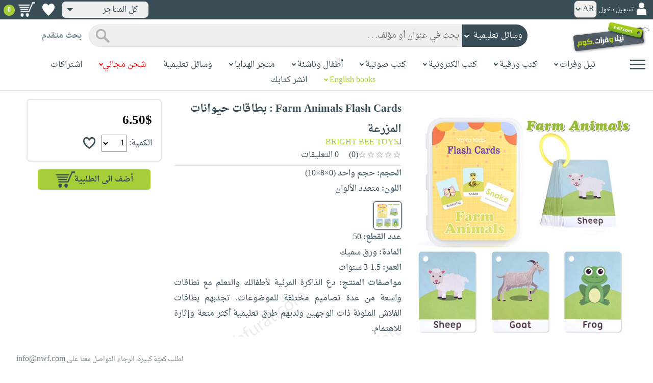

--- FILE ---
content_type: text/html; charset=utf-8
request_url: https://www.neelwafurat.com/hcitempage.aspx?id=lbh5354-10176&search=handcrafts
body_size: 72017
content:


<!DOCTYPE html PUBLIC "-//W3C//DTD XHTML 1.0 Strict//EN" "http://www.w3.org/TR/xhtml1/DTD/xhtml1-strict.dtd">
<html id="ctl00_htm" dir="rtl" xmlns="http://www.w3.org/1999/xhtml" xmlns:og="http://ogp.me/ns#" xmlns:fb="http://www.facebook.com/2008/fbml">
<head id="ctl00_Head2" profile="http://gmpg.org/xfn/11" dir="rtl"><title>
	Nwf.com: Farm Animals Flash Cards : بطا: BRIGHT BEE TOYS: 
</title><meta http-equiv="X-UA-Compatible" content="IE=edge" /><meta name="google-site-verification" content="8oy-u7jxndLKZN-0W6ERwQC7lEEfDtnAiKkjt19aHqk" />
    <!-- Global site tag (gtag.js) - Google Analytics -->
    
    <!-- Google tag (gtag.js) -->
    <script async src="https://www.googletagmanager.com/gtag/js?id=G-R22LRVY4BN"></script>
    <script>
        window.dataLayer = window.dataLayer || [];
        function gtag() { dataLayer.push(arguments); }
        gtag('js', new Date());

        gtag('config', 'G-R22LRVY4BN');
    </script>
    <!-- Meta Pixel Code -->
    <script>
!function(f,b,e,v,n,t,s)
{if(f.fbq)return;n=f.fbq=function(){n.callMethod?
n.callMethod.apply(n,arguments):n.queue.push(arguments)};
if(!f._fbq)f._fbq=n;n.push=n;n.loaded=!0;n.version='2.0';
n.queue=[];t=b.createElement(e);t.async=!0;
t.src=v;s=b.getElementsByTagName(e)[0];
s.parentNode.insertBefore(t,s)}(window, document,'script',
'https://connect.facebook.net/en_US/fbevents.js');
fbq('init', '985327646324487');
fbq('track', 'PageView');
</script>
   <script type="application/ld+json">
    {
      "@context": "https://schema.org",
      "@type": "Organization",
      "name": "نيل وفرات",
      "url": "https://www.neelwafurat.com",
      "logo": "	https://www.neelwafurat.com/graphics/common/NWF_logo.png",
      "sameAs": [
        "https://www.facebook.com/neelwafurat",
        "https://twitter.com/neelwafurat"
      ]
    }
    </script>
<noscript><img height="1" width="1" style="display:none"
src="https://www.facebook.com/tr?id=985327646324487&ev=PageView&noscript=1"/></noscript>
    <!-- End Meta Pixel Code -->
    <style>
</style>

    <link rel="icon" href="https://www.neelwafurat.com/graphics/common/minilogo.png" type="image/png" /><meta http-equiv="Content-Security-Policy" content="upgrade-insecure-requests" /><meta name="facebook-domain-verification" content="whys2nbmxhu8dr3ywkczn3ef4kcjto" /><meta property="fb:app_id" content="304357452971575" /><meta property="og:type" content="website" /><meta property="og:description" content="دع الذاكرة المرئية لأطفالك والتعلم مع نطاقات واسعة من عدة تصاميم مختلفة للموضوعات. تجذبهم بطاقات الفلاش الملونة ذات الوجهين ولديهم طرق تعليمية أكثر متعة وإثارة للاهتمام." /><meta property="og:url" /><meta property="og:type" content="website" /><meta property="og:title" content=" صفحة المنتج " /><meta property="og:image" content="https://www.neelwafurat.com/images/lb/hc/idautosub/10/10176.jpg" /><meta property="og:title" content="Nwf.com: Farm Animals Flash Cards : بطا: BRIGHT BEE TOYS: " /><meta name="google-site-verification" content="cUd753tkAAO69yubYlEL-UD-6wYShaODPgY1QC6KaKU" /><meta name="description" content="دع الذاكرة المرئية لأطفالك والتعلم مع نطاقات واسعة من عدة تصاميم مختلفة للموضوعات. تجذبهم بطاقات الفلاش الملونة ذات الوجهين ولديهم طرق تعليمية أكثر متعة وإثارة للاهتمام." /><meta name="title" content=" صفحة المنتج " /><meta name="itemKeywords" content="وسائل تعليمية،التعليم المبكر" /><meta name="itemAuthor" /><meta name="GENERATOR" content="Microsoft Visual Studio.NET 7.0" /><meta name="CODE_LANGUAGE" content="Visual Basic 7.0" /><meta content="JavaScript" name="vs_defaultClientScript" /><meta content="http://schemas.microsoft.com/intellisense/ie5" name="vs_targetSchema" /><meta name="keywords" content="شراء كتب عربية,Arabic,books,arabic books,bookstore,Middle east,North Africa,Egypt,Saudi Arabia,Iraq,Algeria,Morroco,Lebanon,Islam,Muslim,Gulf,Palestine,Libya,Tunisia,Jordan,United Arab Emirates,Oman,Sudan,Yemen,Syria,Quran,pdf,PDF,epub,رواية,شحن مجاني,قراءة,كتاب,عربي,كتب عربية,الإسلام,مسلمون,مصر,المملكة العربية السعودية,مكتبة" /><meta content="True" name="vs_showGrid" />
    <link href="/css/webpages/v-638677812986344962/indexMasterPageWithTeleric.min.css" rel="stylesheet" />
    <script type="text/javascript" src="/Scripts/v-637641143530045874/jquery-3.6.0.min.js"></script>
    
    
    
    
    <meta name="viewport" content="width=device-width, initial-scale=1.0" />
    <link href="/css/v-637666543862847085/responsivenew.css" rel="stylesheet" />
    <script type="text/javascript">           
        function addtocart(obj, center, type, tempid, idautosub, msg, price, title, brand, category, size) {
            // size = 1 only display cart without text 
            if (msg == undefined) {
                msg = ""
            }
            //var element = document.getElementById("addtocartb");
            var element = obj;
            element.classList.add("loadingcart");
            //$("#addtocartb").html("جار الاضافة");            
            if (size != 1) {
                element.innerHTML = "جار الاضافة";
            }
            var id = center + type + tempid + "-" + idautosub
            var q;
            if (type == "h") {
                if ((document.getElementsByClassName("qty").length > 0)) {// || (document.getElementsByClassName("mqty").length > 0)) {
                    var width = window.innerWidth;
                    if (width < 600) {
                        var sel = document.getElementById("rowmobile").getElementsByClassName("qty")[0];
                    } else {
                        var sel = document.getElementById("rowpc").getElementsByClassName("qty")[0];
                    }
                    if (sel == null) {
                        q = 1
                    }
                    else {
                        q = sel.options[sel.selectedIndex].value;
                    }
                } else {
                    q = 1;
                }
            } else {
                if (document.getElementsByClassName("qlist").length > 0) {
                    var width = window.innerWidth;
                    if (width < 600) {
                        var sel = document.getElementById("rowmobile").getElementsByClassName("qlist")[0];
                    } else {
                        var sel = document.getElementById("rowpc").getElementsByClassName("qlist")[0];
                    }
                    if (sel == null) {
                        q = 1
                    }
                    else {
                        var v = sel.options[sel.selectedIndex].value;
                        q = v;
                    }
                } else {
                    q = 1;
                }
            }
            //alert(PageMethods.MyMethod("Paul Hayman"));
            //PageMethods.addtocart(id, q, OnMyMethodComplete2);          
            $.ajax({
                type: "POST",
                url: "/addtocart.asmx/addtocart",
                data: "{ itemid: '" + id + "', num: " + q + ",msg: '" + msg + "'}",
                contentType: "application/json; charset=utf-8",
                dataType: "json",
                success: function (r) {
                    //alert(r.d);
                    //var element = document.getElementById("addtocartb");
                    //alert(element.innerHTML);
                    element.classList.remove("loadingcart");
                    if (size != 1) {
                        element.innerHTML = "أضف الى الطلبية";
                    }
                    
                    var ctl2 = document.getElementById("ctl00_countitems");
                    ctl2.innerText = r.d;
                    $('.addtocartnotf').show();
                    setTimeout(function () {
                        $('.addtocartnotf').fadeOut('fast');
                    }, 2500); // <-- time in milliseconds
                    // add google gtag
                    var total = parseFloat(q * parseFloat(price).toFixed(2)).toFixed(2);
                    var pr = parseFloat(price).toFixed(2);

                    gtag('event', 'add_to_cart', {
                        'event_category': 'Item AddtoCart',
                        'event_label': 'Item AddtoCart Label',
                        currency: 'USD',
                        items: [{
                            id: "''" + id + "''",
                            name: "''" + title + "''",
                            brand: "''" + brand + "''",
                            category: "''" + category + "''",
                            list_name: "addtocart",
                            price: pr,
                            quantity: q
                        }],
                        value: total
                    });
			 // Add Facebook Pixel event
                fbq('track', 'AddToCart');
                },
                error: function (r) {
                    //alert("error" + r.responseText);
                },
                failure: function (r) {
                    //alert(r.responseText);
                }
            });
        }
    </script>
    <style>
        @media only screen and (max-width: 600px) {
            .addtocartnotf a {
                margin: 7px;
                padding: 0px 3px;
            }

            .addtocartnotf {
                padding: 10px 0px !important;
            }
        }

        .addtocartnotf {
            display: none;
            background: #c8e085;
            padding: 20px 31px;
            position: fixed;
            top: 10px;
            left: 9px;
            margin: 5px;
            font-weight: bold;
            z-index: 10000;
            box-shadow: 0 0px 10px rgb(134 140 150 / 65%);
            text-align: center
        }

            .addtocartnotf div {
                margin-bottom: 15px
            }

            .addtocartnotf a {
                border-radius: 5px;
                padding: 2px 9px;
                margin: 11px;
                background: #f0f3f5;
            }

        .loadingcart {
            background-image: url(https://www.neelwafurat.com/images/icons/loadmore.gif) !important;
            background-size: 40px;
            opacity: 0.7
        }

        .addtocart {
            cursor: pointer;
            background-image: url(cart2.png);
            background-color: #A6CE39;
            width: 166px;
            height: 40px;
            text-align: right !important;
            border-collapse: collapse;
            text-decoration: none;
            border: none;
            background-repeat: no-repeat;
            background-position: left;
            outline: none;
            color: #384D55;
            font-weight: bold;
            border-radius: 5px 5px 5px 5px;
            -webkit-border-radius: 5px 5px 5px 5px;
            -o-border-radius: 5px 5px 5px 5px;
            -moz-border-radius: 5px 5px 5px 5px;
        }

        .disableaddtocart {
            pointer-events: none;
            background-image: url(cart3.png);
            background-color: #e2efbf;
            color: #b6c5a4;
        }
    </style>
    <style>
        .show {
            display: block;
        }
    </style>
    <style type="text/css">
        .hide {
            display: none !important
        }

        .fa, .far, .fas {
            font-family: "Font Awesome 5 Free" !important;
        }
    </style>
<style>
    .hiddendropbtn {
        position: relative;
        background: rgb(239, 239, 239);
        color: #384d55;
        width: 170px; /* Adjust the width to fit the image and text */
        border-radius: 8px;
        border: none;
        cursor: pointer;
        padding-right: 20px;
        text-align: right;
        padding-left: 10px;
        margin-top: 3px;
        margin-bottom: 3px;
    }

    .hiddendropbtn .selected-img {
        margin-left: 5px; /* Add space between image and text */
        margin-top: 5px;
    }

    .hiddendropbtn::after {
        content: "";
        position: absolute;
        left: 10px;
        top: 50%;
        transform: translateY(-50%);
        border-left: 6px solid transparent;
        border-right: 6px solid transparent;
        border-top: 6px solid #384d55;
        width: 0;
        height: 0;
    }

    .hiddendropdown {
        position: relative;
        display: inline-block;
    }

    .hiddendropdown-content {
        display: none;
        position: absolute;
        background-color: rgb(239, 239, 239);
        min-width: 170px; /* Increased width to accommodate padding */
        box-shadow: 0px 8px 16px 0px rgba(0, 0, 0, 0.2);
        z-index: 999;
        border-radius: 8px;
    }

    .hiddendropdown-content a {
        color: #384d55;
        padding: 12px 16px;
        text-decoration: none;
        display: flex;
        align-items: center;
        background: rgb(239, 239, 239);
        border-radius: 8px;
        padding-right: 20px; /* Increased padding-right for "All Stores" */
    }

    .hiddendropdown-content a[data-value="all"] {
        padding-right: 40px; /* Add padding-right specifically for "All Stores" */
    }

    .hiddendropdown-content a:hover {
        background-color: #1967D2;
        color: white;
    }

    .hiddendropdown-content img {
        margin-left: 8px;
        border-radius: 4px;
    }

    .hiddendropdown:hover .hiddendropdown-content {
        display: block;
    }

    .hiddendropdown:hover .hiddendropbtn {
        background: rgb(211, 211, 211);
    }
      /* Media query for smaller screens */
    @media (max-width: 600px) {
        .hiddendropbtn {
            width: 160px; /* Decrease the width */
            padding-right: 15px; /* Decrease padding */
            padding-left: 5px; /* Decrease padding */
            font-size: 14px; /* Decrease font size */
	    margin-left: -10px;
        }

        .hiddendropbtn::after {
            border-left: 4px solid transparent; /* Decrease arrow size */
            border-right: 4px solid transparent; /* Decrease arrow size */
            border-top: 4px solid #384d55; /* Decrease arrow size */
        }

        .hiddendropdown-content {
            min-width: 140px; /* Decrease min-width */
        }

        .hiddendropdown-content a {
            padding: 8px 12px; /* Decrease padding */
            font-size: 14px; /* Decrease font size */
        }

        .hiddendropdown-content a[data-value="all"] {
            padding-right: 30px; /* Adjust padding-right specifically for "All Stores" */
        }

        .hiddendropdown-content img {
            width: 16px; /* Decrease image width */
            height: 16px; /* Decrease image height */
        }
    }
</style>

    <script>
        $(function () {
            var lang = '';
            if (lang == 1) {
                $('[class*=col-]').css('float', 'left');
                $('.float-r').css('float', 'left'); //vieworder
                $('.float-l').css('float', 'right'); //vieworder
                $('.editbutton').css('float', 'right'); //altershipping                              
            }
            else {
                $("[class^='col-']").css('float', 'right');
                $('.float-r').css('float', 'right'); //vieworder
                $('.float-l').css('float', 'left'); //vieworder                
                $('.editbutton').css('float', 'left'); //altershipping                
            }
        });
    </script>
    <script>
        var width = window.innerWidth;
        if (width < 600) {
            function openNav() {
                document.getElementById("mySidenav").style.width = "190px";
                document.getElementById("mySidenav").style.height = "100%";
                document.body.style.overflowX = "hidden";
                document.getElementById("main").style.pointerEvents = "none";
                document.getElementById("main").style.opacity = "0.5";
                document.body.style.overflowY = "hidden";
            }
            function closeNav() {
                document.getElementById("mySidenav").style.width = "0";
                document.getElementById("mySidenav").style.height = "0";
                document.getElementById("main").style.pointerEvents = "all";
                document.getElementById("main").style.opacity = "1";
                document.body.style.overflowX = "auto";
                document.body.style.overflowY = "auto";
            }
        }
        else {
            function openNav() {
                document.getElementById("mySidenav").style.width = "250px";
                document.getElementById("mySidenav").style.height = "100%";
                //document.getElementById("main").style.marginRight = "250px";
                document.body.style.overflowX = "hidden";
                //document.getElementById("main").style.backgroundColor =  "rgba(0,0,0,0.4)";
                document.getElementById("main").style.pointerEvents = "none";
                document.getElementById("main").style.opacity = "0.5";
            }
            function closeNav() {
                document.getElementById("mySidenav").style.width = "0";
                document.getElementById("mySidenav").style.height = "0";
                document.getElementById("main").style.marginRight = "0";
                document.getElementById("main").style.backgroundColor = "none";
                document.getElementById("main").style.pointerEvents = "all";
                document.getElementById("main").style.opacity = "1";
                document.body.style.overflowX = "auto";
            }
        }
    </script>
    <script>
        /*Scroll to top when arrow up clicked BEGIN*/
        $(window).scroll(function () {
            var height = $(window).scrollTop();
            if (height > 1000) {
                $('#back2Top').fadeIn();
            } else {
                $('#back2Top').fadeOut();
            }
        });
        $(document).ready(function () {
            $("#back2Top").click(function (event) {
                event.preventDefault();
                $("html, body").animate({ scrollTop: 0 }, "slow");
                return false;
            });
        });
 /*Scroll to top when arrow up clicked END*/
    </script>
    
    
    <script type="text/javascript" src="/Scripts/v-638701145267883604/popular_subcategory.js"></script>
    <script>      
        $(function () {
            // Init the slick
            settings = {
                infinite: true,
                speed: 300,
                slidesToShow: 6,
                slidesToScroll: 1,
                rtl: true,
                prevarrow: "https://neelwafurat.com/rotator/rotator_right.png?1576845155044",
                nextarrow: "https://neelwafurat.com/rotator/rotator_left.png?1576845155044",
                responsive: [
                    {
                        breakpoint: 2000,
                        settings: {
                            slidesToShow: 5,
                            slidesToScroll: 1,
                        }
                    },
                    {
                        //breakpoint: 1024,
                        breakpoint: 1216,
                        settings: {
                            slidesToShow: 4,
                            slidesToScroll: 1,
                        }
                    },
                    {
                        breakpoint: 992,
                        settings: {
                            slidesToShow: 3,
                            slidesToScroll: 3,
                            dots: true,
                            arrows: false
                        }
                    },
                    {
                        breakpoint: 768,
                        settings: {
                            slidesToShow: 3,
                            slidesToScroll: 3,
                            dots: true,
                            arrows: false
                        }
                    },
                    {
                        breakpoint: 600,
                        settings: {
                            slidesToShow: 2,
                            slidesToScroll: 2,
                            dots: true,
                            arrows: false
                        }
                    },
                    {
                        breakpoint: 480,
                        settings: {
                            slidesToShow: 2,
                            slidesToScroll: 2,
                            dots: true,
                            arrows: false
                        }
                    }
                    // You can unslick at a given breakpoint now by adding:
                    // settings: "unslick"
                    // instead of a settings object
                ]
            }
            $(".slide").slick(settings);
            //$(".slide-recommended").slick(settings);
            $(".slide-recently").slick(settings);
            $(".slide-recentlyall").slick(settings);
        });
    </script>
    <!-- Go to www.addthis.com/dashboard to customize your tools -->
    <script type="text/javascript" src="//s7.addthis.com/js/300/addthis_widget.js#pubid=ra-5fb79e26bc4d5976"></script>
    <link rel="stylesheet" type="text/css" href="/css/v-635947650604917161/slick.min.css" />
    <link rel="stylesheet" type="text/css" href="/css/v-637127859124005330/slick-theme.min.css" />
    <script type="text/javascript" src="/Scripts/v-635844502750000000/slick.min.js"></script>
    <link rel="stylesheet" type="text/css" href="/css/webpages/v-638288327469451081/hcitempage.css" />
    <script> //readmore
        function myFunction() {
            var dots = document.getElementById("dots");
            var moreText = document.getElementById("moredesc");
            var btnText = document.getElementById("myBtn");
            if (dots.style.display === "none") {
                dots.style.display = "inline";
                btnText.innerHTML = "إقرأ المزيد";
                moreText.style.display = "none";
            } else {
                dots.style.display = "none";
                btnText.innerHTML = "إقرأ أقل";
                moreText.style.display = "inline";
            }
        }
        function myFunctionm() {
            var dots = document.getElementById("mdots");
            var moreText = document.getElementById("mmoredesc");
            var btnText = document.getElementById("mmyBtn");
            if (dots.style.display === "none") {
                dots.style.display = "inline";
                btnText.innerHTML = "إقرأ المزيد";
                moreText.style.display = "none";
            } else {
                dots.style.display = "none";
                btnText.innerHTML = "إقرأ أقل";
                moreText.style.display = "inline";
            }
        }
    </script>
    <script type="text/javascript">
        function addtowishlist(id) {
            //alert(id);                 
            //alert(PageMethods.MyMethod("Paul Hayman"));
            PageMethods.MyMethod(id, OnMyMethodComplete);            
        }       
         function OnMyMethodComplete(result, userContext, methodName) {
            //alert(result);
            var icon = document.getElementById("heart-icon");
            var micon = document.getElementById("mheart-icon");
            if (result == 1) {
                icon.className = "wishlbtn wishlbtne";
                micon.className = "wishlbtn wishlbtne";
                //alert(result + "t");
            }
            else if (result == 2) {
                icon.className = "wishlbtn wishlbtnf";
                micon.className = "wishlbtn wishlbtnf";
                //alert(result + "tt");
            }
        }
    </script>
    <script>
        $(document).ready(function () {
            $(".colorimg").click(function () {
                var listItems = $(".colorimg"); //Select all list items
                //Remove 'active' tag for all list items
                for (let i = 0; i < listItems.length; i++) {
                    listItems[i].classList.remove("xactive");
                }
                //Add 'active' tag for currently selected item
                this.classList.add("xactive");
                var imgsrc = this.src;
                var originalimg = document.getElementById("xzoom-fancy");
                var colorid = event.target.id;
                var color = event.target.alt;
                originalimg.href = imgsrc
                originalimg.src = imgsrc
                $('#xzoom-fancy').attr('xoriginal', imgsrc);
                document.getElementById('ctl00_ContentPlaceHolder1_clrValue').value = colorid;
                //if (colorid == "60") {
                //    document.getElementById("ctl00_ContentPlaceHolder1_colorinfo").innerHTML = "(الرجاء ارسال ايميل الى redas@nwf.com يتضمّن الالوان التي تريدها مع رقم الطلبيّة)";
                //}
                document.getElementById("ctl00_ContentPlaceHolder1_colorname").innerHTML = color;
                document.getElementById("ctl00_ContentPlaceHolder1_colorError").innerHTML = "";
            });
            $(".mcolorimg").click(function () {
                var listItems = $(".mcolorimg"); //Select all list items
                //Remove 'active' tag for all list items
                for (let i = 0; i < listItems.length; i++) {
                    listItems[i].classList.remove("xactive");
                }
                //Add 'active' tag for currently selected item
                this.classList.add("xactive");
                var imgsrc = this.src;
                var originalimg = document.getElementById("mxzoom-fancy");
                var colorid = event.target.id;
                var color = event.target.alt;
                originalimg.href = imgsrc
                originalimg.src = imgsrc
                //$('#mxzoom-fancy').attr('xoriginal', imgsrc);
                document.getElementById('ctl00_ContentPlaceHolder1_mclrValue').value = colorid;
                //if (colorid == "60") {
                //    document.getElementById("ctl00_ContentPlaceHolder1_mcolorinfo").innerHTML = "(الرجاء ارسال ايميل الى redas@nwf.com يتضمّن الالوان التي تريدها مع رقم الطلبيّة)";
                //}
                document.getElementById("ctl00_ContentPlaceHolder1_mcolorname").innerHTML = color;
                document.getElementById("ctl00_ContentPlaceHolder1_mcolorError").innerHTML = "";
            });
        });
        function selectedcolor(clrvalue, devicetype) {
            var imgsrc = document.getElementById(clrvalue).src;
            if (devicetype == "pc") {
                var listItems = $(".colorimg"); //Select all list items
                $('#xzoom-fancy').attr('src', imgsrc);
                $('#xzoom-fancy').attr('href', imgsrc);
                $('#xzoom-fancy').attr('xoriginal', imgsrc);
            }
            else {
                var listItems = $(".mcolorimg"); //Select all list items                
                $('#mxzoom-fancy').attr('src', imgsrc);
            }
            //Remove 'active' tag for all list items
            for (let i = 0; i < listItems.length; i++) {
                //alert(listItems[i].id);
                if (clrvalue == listItems[i].id) {
                    listItems[i].classList.add("xactive");
                }
            }
            var colorid = clrvalue;
            var color = document.getElementById(clrvalue).alt;
            //if (colorid == "60") {
            //    document.getElementById("ctl00_ContentPlaceHolder1_colorinfo").innerHTML = "(الرجاء ارسال ايميل الى redas@nwf.com يتضمّن الالوان التي تريدها مع رقم الطلبيّة)";
            //    document.getElementById("ctl00_ContentPlaceHolder1_mcolorinfo").innerHTML = "(الرجاء ارسال ايميل الى redas@nwf.com يتضمّن الالوان التي تريدها مع رقم الطلبيّة)";
            //}
            document.getElementById("ctl00_ContentPlaceHolder1_colorname").innerHTML = color;
            document.getElementById("ctl00_ContentPlaceHolder1_mcolorname").innerHTML = color;
        }
    </script>
    
    <!--24-11-2020-->
    <!-- xzoom plugin here -->
    <script type="text/javascript" src="../js/xzoom.min.js"></script>
    <link rel="stylesheet" type="text/css" href="../css/xzoom.css" media="all" />
    <!-- hammer plugin here -->
    <script type="text/javascript" src="../js/jquery.hammer.min.js"></script>
    <!--[if lt IE 9]><script src="http://html5shiv.googlecode.com/svn/trunk/html5.js"></script><![endif]-->
    <link type="text/css" rel="stylesheet" media="all" href="../css/jquery.fancybox.css" />
    <script type="text/javascript" src="../jquery/jquery.fancybox.js"></script>
    <script type="text/javascript" src="/js/v-637419115005513391/setup.js"></script>
    
</head>

<body dir="rtl">
    <form method="post" action="./hcitempage.aspx?id=lbh5354-10176&amp;search=handcrafts" id="aspnetForm">
<div class="aspNetHidden">
<input type="hidden" name="__EVENTTARGET" id="__EVENTTARGET" value="" />
<input type="hidden" name="__EVENTARGUMENT" id="__EVENTARGUMENT" value="" />
<input type="hidden" name="__LASTFOCUS" id="__LASTFOCUS" value="" />
<input type="hidden" name="__VIEWSTATE" id="__VIEWSTATE" value="w5KR2DM+A1LQbAB/fFuVXJ8Y9z1KGUNiPAZDd+EFGp6ouVl3R7jVzj9OHOOi9pzkUSCt/mC6fLW62LMOigDIsV02LZ9U/B5Bru9RUYV78I8FxArOzzv44qhMre9CVfWR8bK56Dvf+n+9cagmffbCNMXKTJG/gVo6Ln4oZY6P5i42CY6k+Y1m45DSRS3+BnVFWYYIWi4daiDbO39pa5AnMoXJ5MlrOhTE4g5a5mWxwLKCHQE7l8I/QKHZIqPjDLs6AwIBVN1sx+t8xFjzKkZIhuOB4z6PF9uSQ7Tv00quzgiOKZC6w3fA2RO2RLLfHUgeU484zcXNjK9ntVk2cAatcUi5ojhAkUteYcv/GEW7GIqUP6LQ5AbXA26HE+ptW38qmEcCkAX7SuBLAaej9cV31IYFaXFE+pXEwCvvRKE23zkPas2OIpPoCMKYy5p861NvJbCRMb704YCHVg44ldY3K28UBwT1atG4A8W95np5EpjiY2/[base64]/iVCwbU9lM2cRODHwM0Gc6ftD7inKeeESH23bscgYaqMK76xxzbKEWAc2+eUyHSZx/NECa6cQ7KAJT+rcMy2bgTFk8mGN0l43AEGLsNklgmQ7YARcrpjQTk6K+ueLZrbx5U2O1TmIiCzvMz0Yufwdh7eYTnF1q2LEe5PaOD/vYZOx4lBz+GZjO/1SZ7lDvRhZ8Mj6NkBWWMyphCKPwJdKCbhlgs2R43f5TegUv1CfG8Fhq9ZiBB+NYlpVbfUN328AxldZ5yKQ1KmB94I6PzaJR9lgMY1LkCuwFk+kHQSKfihxYxXCVpQ+ZQonPb7IAQyUy71M+TJBBz9eBOfSiDpk30jkWMpN3m/jhTifsW+110qiqHJb9e5/w6VSUc7BAJqTMBYwWOG4zX+0Ea8XwRWOx4JmyAvQB8kzt/wGDIlQo8Ej231cc1e74nzlql17CeGiFFj6Y7MPHn7pJ3dbJ5AXNDK9KycXRJjqYaG7i6OJwfM3JC9jKh2brDJAKaFCv9nohlfZ+8LCnHWnjBzktrFxYwD5AuRK+dhGAT21Nv+fGqN1SBgpFglgnhSKQhSm66vpK75r4zz3I/TbT75doBLyRFQvTaOPC8tNXwvlF9+UErjyzxLRVJ/y2a8/hEzGgC2Tnx2UJMDgYHk4tyDFUi/XLpa4CDsUDZhi0khKYBrP6oi+B3zb7/UJDA9fVIvWgZ8M+NQorkg0BkGjXaIZuKn8nJJ/pjJYzXaYCTXwjE/YgLGNJBrQlqTYeHrUZ5KC1+s/ppSSkwlnCf7HmouLxrOqWA7D8fv/3KqCxdn9glRS58zs8iqEPC+uRwKUpc9yBKIkqkTALagiR09wk6GZF/X4U+DgnabnEEWesKL4mN7aDg2IvqftVIQhi/8P7e17lT366b4qNvBb861NHKeGRIvvX4cksvqkIFKY69yPWmzTWWPqAbtrrWowaquEipiCqmzZc1sQSwi4MQGeN44eMUU2lT+iHMdXM1pCVqx7YR20TsioSNiO/9TGMHB2NiIeoxVeSjIiNtaZ016FGXHKFFdtnurdSXiDg6bNT2ykrN0LvGRKErokKMNv4OIJSLOwepKKU8Hbmw9TZQTcqKCleQgtWXgdqJgfa//[base64]/QF+ljUYL4VVCPs0TIxjdrXaQUhXQXgct6YSGihMV6fNyiJ+20AtlJetFLjRMxm0Kg8FuyVT+iFcmI2w5XQTQ90hOXDXeiNfxDJZH1maOCnVSv83SGO/JCR/2Owp3cEfKx+pL2hsjhyybX4ox9jMqB1g2uQYbDukeZtDxVC0W/tTzsuE0idTz+77z6ZXpQlgQiQKIsqZM4bMlRI4fqx0LpKDhXo+OPCRXfNTxx4ue43MUiUn1dTphg4ChUSA3qFWyWdykDPRhmjrEUCmk0dMxkPMiNqRuIN+PqnNmsTT7Q5zHkD8eLLbENcflSugSthkOxK1/DTZY2tY+t9kGI8lj8FiodwZMPw6aTJwSlD0IXoOjA2eHod6s4SamzVa/[base64]/W/Q1lpNyvh3BzMqOLymswTbe87QUWFPIcJgGa7qq92VJ6FeVvslVTVC3ExIzSOFTUi2z7Y+ELrjbW+NAxKda6pg9Oo1zi94y/WfewmJPYzhmd3GGPnTEusqLZQ2afpkE+2NcrVdLi7KvuHjcWzis/I6vlRFItM4LdLGxY+raIMbw0n9rMBAncMH1oRU6LHLVZ+WmJKGe/kiD7EPIl4tyxuvaxt1L2gaHAt2AQyxxUK4q+8KSYpe5uXGk8hMGC2Bnjvjtur105iotjwQ468qQUIr2EiDqvVKMa0lGrsQUXOK7wyP5RzCB1zBTAv5gI+88+UjTpphEYkNnZh7N2ICT+KVRBbtLNpsEB45/B7+E4bEc6vwEIwuwwcbgBpmubTEOPPjUi5mZSJ788U4v6A5WAn2UUwxn9H881gb2OxQyioowzCpcBEvFWeaNVrCPwRlR3Y+e0ERJO918FNYA0Nc7lsL97haQvFQJ3pcVsN7WHFFBOwaAoYVNy7/nCwU9CoVMTDMSW+ON6HGSOv/SY+mzcL9NJW5dDaeI+IR/qqR8vTqBfAjdNGDtyOITOc6KDsLwI3S0tgw0sVrBkVfbq4xMZHkwao/goCYwuh/8iBikdp+Rfto3kta5z7rqz17CzVHOSHGg90mIHgRtwoHjd6xolzUOY/M+mIok4341tAtPhroW7g/fzM7qXlTXlXb+mhQ4MrNAD1tiVLAEwJV2vifcfewIySA6YbFIId324lRGdEmuh2MkUrf0hqZcdlnaF76RE7n2HFDzeGWGvixbUhbG2zy/LbXaRgRmFP/EF6p5E6w7AJhE7I+//igdDhGVorCmhVimiYFrW/yGSG7bvjzQFNnQpa2DCrDJJK3bF5GImcRZhEjSDc/WwPJkAzcl4JCfEzPP+3XgEDhpNCP2wIOgekU/t6cRwqkQmCh526DZD3lYZAJcpd3YqSMH3IcG7OaO/1osQFvJDmDsDZkIZmmAiIyh5aFLucGvqVbCgu+b7S/KEBIQSUERgxAP84QHvwTjuF/00A+Ew17BdfD+4UCMurKlvJf0oYGkg/Edq9FubewcWBcu5O9uetZXADHOjIE9/3Heypu6sDbLR/rDRj8tp1Bb9pseHZ4vNKIwlVhDOsfiXbiCKhGUblQ5rzQb/vxBcB9teE4S2ElWrAzEb7C7cWbph5FVhCMgxQqQjh2x5YEfKRyl5iX5OS90y9fLAtIOimlHuyCdK0AlhoplfuBfZon//P1+ZPHQABSmNy0zWLSPWZEAhgQZM7Wc0HWtmSRQutVF4FFiHJW7+Gu7tEz8ll3m8cSIf+/NxmEK5R/jKE5jZ1V7cqOZy1AgtW2Cr3Pyh9PoOJ+o0kNwamTYNsJmPvoy+nFD3MufjoK9MNOW/HBDwC/V9FJHySCPpduKAAWURT8VwUkNeoz4AYV01pqlOWC9EpKUT4wRrl4TCTug75GDgkIh77mg5nE/ZjbEnRIkdCNDSIeazvyb89CDulxwNKyUzUx1Z2aIvhJ2X6IewF5B+Y1ZzKxbi3hXQVla9WpJhsgeqlc9/3m00TmdSFguAC5pUGGl0Do9XJoyJ8JFphgyHLEG2DoOpMoI1CBaAIi3VGh4/oH2VUtbhPfdPWs/BQSEcfrWW+prSQcWlO1yqpsOOpy7uabiLjhR1UxpyCLJ35yDtrc7e2cNeZqsQg4t6O8UKzloW5tNwky+hAXt0BrUA2dGJXmRBc6D6gMNeyRkvih55kIJz/pN+h7D6meevx3avOd54WLXmJNXK11+rhNjJnRDIeBG/SqecIav5/fy9i0Q4WXi2mbOCtsEhydjM7XtMH0IMJ/72NIrhhaxDls8POkTNpP31L8fLCFgM7raTBCa/v1smFizWqlOHqJmESXyvN2XqNXCFnVUre0HpM4feKujWx3w7Rolm6RxgH2dKlDA9Yxj37XpdodI60oI7FomDis1RqH046K82dV3QkG/9vF72mrQMSTS0rEBkF2+AcRJD/BHncoBgtnPHOKREfmyQkBo3uP1pv5sVFE6zNEgXdGd7YMImqD0BLNbngYmI8yDtdqDkulvFQSk+9F00E6OJsUTczK+Uab0lWcBXyj6IRKgbIor1c9AiGUEevXYslGb1sYlinFUAbvKe3feu4AWYOoq5ELH4/L7p1bhZ0fR0xXcAgDdqWVMRs5GQf7rGovEtzS1BKE8lq4+N/H6bXaIekt/7qOYONzAIfpCfx+ZvT3K0Tt/xtT4mG7ZYZhB6Ez8aGp4m5rllyLwi4zNK/6x//vsPGi7eWjmIxkZyZOUNrHZL1P4FFTfO5gOnemWtoG6sBSjKtHGbY4yms5ScJPjYKz7mwkjQLu3nJtS6IwDc7jHfkaoXrUFpZvfZs6nr24jONIiUMhS+QOG7iRh+3dZWP/Jmm4/DGe4ApgO+xbl0XAy0gC27gOvSM+GqDoQPpEuKALx+CHB6fExgoUzUJe2icfXThLUyM3vxFdp6ZUvZLOiz/vpq/WMSrc2BRVBxt98ZkVIttiKvo6sOY68XTR4gw7bgWbP7gPfmUHqWX0r/KO+bwTB3RPYyztT/X2+bStnX3peK8gtMP9pWLoZuceZaxI+NsYdf3CL2yH2K0q/pclWTnXugZE9TVkJEu5Q9nPHEj9ss22ChHwBQYPipXnyEZB9p6xoDVVjLCeS5TM1yNX6PXskxAn8NQbaBluoNaybjrSqGx2s1vkOQgzlmo6JR7yNe2Ug3czAD6P/e0/cNEKt2ALAMQfm46+zCF7uqikqHtOc9/AXZ5aNxRt22v02E0CeYr7kKMUGCiPdCrNv1KmQzWPm5zRQUpVMKjNfRyoOiPqGCuYvL7CWi+S1z1/vwH56MkFM/TYnS+dO/AkEK0IwL3hdswANuGf4tVXz64y0mhxMUr1InKEzcpHr0GkIYrjiyI8oaD7cqfhUUNHAvHmTIzlFt6MGXLhNNiBGbfgTPn1X6+jXfG3LPHhLWEEqHmjejrJ/Zd3cT+fHxipQ4Oqn/GSoXOiWBLx6G8u0X7aKbu4OTN64zVTJNIh+A7WHOcyHmbbWvfmWrR8IOocqmyH83EkyYec3VHcH7HrkZYbKYAZyMAFG9fXy5mGheYzuLuuSj8UyI3rDTp1eTLjaVaLIaCtyGd9AFyvHp348PeZUwTn6+Q6ILcqSw+/cLmygdDxGHz3FgqNHWCfLY56owI9wNWN3gdAKpVNh1YGyNOZ+12WQnb9Cm6VM/QjFqJNqNa2TarZVajhYkhhgcClTJzWQc1lK+RZLa7bxNeCtPnZ+PIYBj7zRJszJ7nYmOxr9s/6iWHI+bF8N9bgZrj2aBA3cdFD3+Z8rvNYkgwg39iAAcdJosA3QiOD6FL2otAw4Sm+MTxS514pTn/V5lEppU8G/F+hVtlpZdIMJfFWVHcOgbmJy2s7eLA5Dj8oLM/x3rTmvWU0E6mOwTbhMMJWurLOMGt02Ar8wB3uGY+brO0L14G2q24TlEiFPqIT8Q8tA27TtbzpFxXF8J91R3jJv6bVY+xUCw36VdRVJcHkxDeMZxMvjvzi38m33PC6h7qpsSEDs7BplIciq/TpuyiIdDzjpzO9Y2ezww5FaOCbRtVVi19DHO6DPPCOt1WXFVPQ6DYHMm1x6ndgqkWUGLTOwyGIfAMDJpNowcZVoK+wlpcQydrmU7C/uWJWi6CX+hvLr8o0azn+Bh0JrEfHQKeyNU2AXW6Uu7JG/AdXhTC9vZHH0gokh6DzDqR3RqGAesVUL8OMaSk/QZ/[base64]/i4J436FcQo6M48EipeGTw27X8r331YGfTwPjcVPkdHsA+Br2NUHtMDeY8gl6jlng1U4ZETLgUCMHmUQeS4I5Xrpomtm2GsHsRoEpwXjEtZSzYXkQfjUGZQsfgiU7ltYy2hRHtYRlVlN4bF3QlpXq4tj/tZLc5iUzD6o/hIfHrfowewEgUwnS6D3PYXrKtRUWu99NO5pYQRKwecYaERVoSPRO/gqmbTGQYaY1g33ozFFzyirrlx0Fwm18s4U4yhOZE2EW7HjeHvvmn63X48LDGGpqDMWistzc6pRc0aYMXsznOUUsxBlTL7OUFSxFEW3qObCEQysdjWroJV87tqe5Tf9OHTmgJxA8a//ayOkPAL0HKHD86icAivJgzhKA4Gblx+w7PWJ8kEwn04pJJlzPHLfDH8p6wzVxe6KSc2ypevZZ0yx79/tmdCX/ExjW2JO6DlsgcnTlTky9hk4IdHtvYD5g5KMPOS3pX15/tebtu/sNsmzQLWlqCU9tt+fVh6kAQhIymA+XSbRFdLD3Yl5aDoJi7OfRo2laUeUDLy+baJvbDLJw7p0Ocwz5kfUYh7LSbS/EpAx4+XDBGKtkGh9gaSLsJe8dIsXimcHFuAitKjIhhA4wHllRlDMU+AZ3D3AN68fzKwxzwoHu+94n2IQ5n+fC6D0QEw3zVoeXen2zEg4c5mKcFWqkcDROZxyBoIgpt2um/DpsLswhu91Le/gaPBT+NVeARSys84uVgpsWWwvHIcgwZPIaoWLrVUookxdoL9GCCXYV+2c008+vMPelFMALpbZdfEWp8XkAV6eyrKJvac4PX0pBwysAQSqmA/UREIv0VZoBA4H3Zpdyx1OfBq/efyYFXKcuw8Q7nQ9yot8K3tn48wNTCg3eslQO1qunIYbcW28AVSu3wkeSWK9aeQdvJYwYk4Mbf5p+UG+IJtV5Y8aDida+3YUm9l7aLkWGtJjjqll3MG2XgX+XiNgM3+AyQ8smGz8rjJYHLQfI6teFon1j5o4JLf259EtvnrbkvqeFFwUUvYbrJR4Duwg/nPHQSbluThFOJh52HFVEBqnyls4hCXUxMXORGucGbwmthbkWTKStXwBdWNoOsmppTj9hQCv+XaHW/MH+HcAdqoTvmX3w51ewixQyl2tJz/rscTVwktyFV8Ee227h00dRmebgRzX7EBdIv6lioy1EllezOqN8XpBqUN5VukkHfsQKiZ6vqKn15i9q0oGO8u0TEHazhCjXZGJgUBd+MvyB0PTTY5g5FAUQSs9pvYrnqRBGVwMNHulNjJ9cCD5Gyyulg/rXA2IUxZv4NkQKwmGy7OjIviFaE8NmuwCaxdaQzq73KpLWrzyo4b9yCdjyPX8/4kRESw5iOt8vyQMzuYe7MZeYk1ZaTdxaOvWSERZiFn05aamQ+TBKn9nwlttzSAkSI0jwoJ8uboCqs5gzZ/54tjaN2uUub2vHBikxQAz2iYVKfsrhcXmCgc19qWcrw2c8ecJio+Z21/P2iPcQVtb5b6BOOY8TdsFoX+pttguAbglPo5/LbMNmOYvqrHt8z9H8ryK7n847O1OMOPcRwFAE+G1lAS93CMSfpl0pgssaVMnsTw2bJrDAnzjfKbZkUs5RBZp0gAC07osZTOdjarhXuD04cIiFybZw2EDvdYs0ipKMIX7hy9RpOdJewC5dyu6YJ2xYpMlhXgvduaDU+61rH0D7GCn/e8tFYjszZM9Y3bXNatJUtn06+jScKv3yeKNrns9oHaQ7Mn5nAOOZyJPdVpEr2aahqyxQI1zqvY2bVVewKS1er4+U7I17hK6pv2NUDV4L6wqLVeI7f0kXbJxTq/6Whfp4q0yMC71WvxRHmMmyOVRdzfg5mPbjj+wXWaRZyIU8UEU+cz7rCUSK9bVUyso6raJjW2xqB/IkqNOwTRW0hkAobzMNwV+hoRMnuDSSZY0OBQIHoOQSHYtd6rWSegZeMHqmPGBvK2Dlm9c2J2N/sg9JULCo20S22HGFLmOz1N5j0XGidqGIus3spNzifU/Ec0Sou1RkevKOOv+a8tKjK4jTSw3o5ZFiKt7eKfmtSR9F9XtOZl4s5+9Mn0xBBpi0Lmh1EC8GUR6pRZLtDNLFpCx8gbMbm8qrJkDGViXeDg3xE1Fi9qGWX/428wYCsipO/v6hlZXQwCEj9uVfExwptxMT7NGKQetlSB0tKiOSBfNLHRjQ9zbrTMg/B4JMl/QPy3IuBHxcASMp6AqDwy+D3XB9qUALVrNnJ+5MMUNsDS4fg7QtnD8ikOV5QTaxgH7rBU33jbFolFoJxXU2JHABmMj9avlMCQLz7zVR8HVuGo+hAudRT+OBufkgliMqQ2GCSnV1xS11bmmv4x3YnF5MM92e/te0ymEP2y75RNAQvPIZFcEVKnWMfatynW+8M0kVk1GDjRoHkG54sDRElyZLJho40xYrym/LjeUD0Et2QhaxMcduuZ0TRV54pMSjKvbSoftFI5AStb/[base64]/MpgszNw17bV3FdWurU4H2e1HFyZmPK5vfB/6KD7HPYR7V7EWmZpSx+w+aYVIIDihBk0dzOGHREAPrJGIhN+dQsb97Qwl/jWMgLATLjiMmAvecSbAwT3eFNI0k8hL5YTlwFDaYSphJL5D+HDMhyWtC9UWnJe0iFNWbNdD089b3rfBU5VKAmFC5huCSYpWqx9bOBEcaDvccfx/OogOtj9MnCrEzULVkWlGC3TZ/uqs5tE50FLzYK9WyTKveRTGeTp8cCchzCSjdE1FU27Rg1pZGXQEUVEwF8EhcKLrvK1PjRIyA6didH3gx5HOwuzFX1VN2+UNNT2wmyDGGF00r3RuYdq/Dgv4rMLXiwQCXVT8blbKbkjzAk3W6DY7D+EZbyGUm1iqrfwGYPAW3ZAgW7ExEsOLWQsop6UhAg+bDqwwg33tSPsl0/kiq09ApNRU5iCPE6Xlrj5sg7OUuptbZ3eMiW7N+pH6uexY6plICnjbQyc3wFjPNj1rw7OR2+JtuzJanp5f4x92c0QbU3PHyDBS6XrfsnabgjqERNS/mOHlsq/rNToI4HR0YxKKpMWPURngZMxbugxT5cFDM+ezU+rxtZgHkTZk+HZGkfOgWtYcFTAOyBJ9Lc6qxueBFH90GYiOZcpfLNFAL+D6G6KG7WqGSScs+72SHjGgd4pSmUI8AiD44Tx/T/XPbnXIMErxvA5gVrlLGp23IEuq4Bo0s1MSWqvDMoU8p7OEpuT7cJbTUHtUga3dTqzUHDmWdwpYZZtrq5Q9wZJeOyQ2nnPpeH7JKPjnw0yj8qNRMQ168ShWCGXthuMkwbUt897krg+P1LBQPEZYTvvuca5HzoUEKn7eP7KVk0WlCo6FlaAvhUuno8P+vqybf7i9WcN/RrD3guPJkR8YX7+5ESt3a6Sw4odAFhKwEYpRe+pxTbd224oOvWQgAnaLxOqbIdVLODA5Z1NvU7o1G1QmvAQIFLR9675hbk3DoYAlkMs9zNqcq9RevX6apuih+NeT98HjkIRWYvjbz8FjlGIMMMLEb0oVtPXemv4dCqwnxvNZKVkSmQqqdGu8JOJHHKX6ZcTtdsr/voM/RwrOn/Ow2tSEuztgkHLVIzmvU+wxZrCFOCSNuDOQAEBWVC9ShjUqIHtomXLE/ww0kPIzDuiaKVW3e/eLxjHfnSvadu08qBxKGOgrLK4h5OBObMj8ahLF7affxvn1O2+4sxcr85szwyko6MwoRHMqeyQemPw4/U80VVUEFTXGGLsAOR0YcVVGuKCpet91Uqs+ZGP7DEVPxc8mNqr5G/ReaFIIMtwdJ6gwVQ6oc7Uo8T7XXyRKx83rOjaXuDhy6FO3j90jWqAOO/8ao1j1Tf91fRACc2sq3LT9rkpRWnic+CRwz11N/PZnPVzr7MrBmpqQmLdmQtJssub2uofFSxcvB/phBdS9ktj72ppHl30OWi6tdWc4smZQTjwQGI3tCCVbSmhE7Du08WcM6ZrqD0SO+PC4CozY6q8nKmVD0Q6Brmk4Gtx9hxMy4mu7roG5FAyB9OYSwVS+EzC8aaCHFEIAkJCeyNOnK/p9BiP4Z8bICNyiNcxVL9rGZVhON38m2cqMqXgrv/K9whrO89f2o4QTn0b53d5dwbXTYyGLe5eIYyFE8F6WwgDSkuOY8rkEx2P6kBtBKv7x5fgTejo4kLuTOPCsMFC+9Ez3t4nrXDmoantGRNXD64umY+F0yjRxu9V89jWpcAuNa5n/IUM3UT/G5zZLq86JAGaOxPUPQP4bWqUI5Uz00iajnhelX0kB7zyWPzyaa+JgxwSupyUAQCvMlYFPfg3v+Tko4R+3XbcdaOU37ogmxoicvEDLQuRact74w9d6HPfFeo0aSbOEt+ujhPbZN5y/[base64]/XuYEA/[base64]/2XbJiyaKRbiJ8efMJWuoDlyHbUAmwdSp9pYHmeBcCOHayImu/1cBNeLL9eRt2Fo81+QROQBihowaBontC7hy603Mm2t0IhD6ySOhkiRHELm2Wgc5FgSTb639qSmo3VTDDxtr8UEewor+rd9EypKdOqS9c24ac+KpCgK0Rk/69QSANHf+j+8UXuV3sNZ1Cu3QAXH06AMYOIQ/mUsQFLfE9AWr7XTKZmQXWJToaLJoQz+dhAHlh6QGYK8N+wi8azfTh3eLAMu11InjGpnKezGDhAsopOTq/S6PzzCm7zXlWQobCjR0hIjPTJs7vSSUCpPsK/CK4vUOa/uz96/oq34bgbZ3sq8h7oa2XStggNgCwZdjMQcUZlIbWMSiEXhFggtEPhppyj61alzr87OqcQdKd7NOPsWzJcp1HqGmG/xuv2tKt1uOC86mSafVfQR3mVa2zZXCyTXHlosJGQ7o1RHBkL9keruTWMr2dAVjEURIM+0GOlLpmcsBt+l9VQj4KiMeRrbMePYvr1OLNOZ+sReZCi6sH6RQ1vfaJlR8WaRPnX+j1BRvuxUp61JCjQSYdvxW1+/UgRX60tricOel2WHdpQ9EYeTD/f655OHWGJv6/kdA2Wa/zEywaQpmJ2esI6KxIh+Z3imUbMPFQnH/PNR3xKpSltrs74f3xPb1iuEmq8YCLoShPdMI5I5H/vncmlKZgqr+DwJBV51YLUAArZc3rIA5krk7ph1vyggGYA9kzeRQP9vFr+RgCinXaIhpNTA9GXih4NS2BlBjsL9GXBaewR/5Y90uuQzWfH4OkthgKYhPQElxINMuiS/1slrmOEMjjAcJDs2yiLDa+r47kK47BznHSXe/aZnekD3nA3XHL+/TQLQEKnbRtRRDM8K9ir5Rw/jIRZ2rlQjgnxmRLcZ0Z5OXdFfj50/HP01t0rapUTap+eXI41nk81EAi+h7izdZVEX1dZaH5aNPyVJumk6HZRTKOpzvyKRNI7fucjWUAvveL4mZbJGnFgRvmldSKw6jkF2g6inJnNXvms5cZ6P/nndY6Axyln/ehWxgm6923iVr7wuq8IZqBncIl2h6n4rt5P/zoLb0okQc+eckapL+xOTjMa5Pk7H/4y6RVI6UFaW1H+ND20aYA5nl37e7JTpEzl49XJ0mF0bTI740kx0TffgLhiXYDsWu4BwrZco/nbLK91WCFwMqDrs41Ki6hXLZUwIb+81UV/vjrsFKOOyk0/QyKynKjz9j6VcHaGqG2WufOyMDPRG9OTt32I2OeRaELPcdgmy2vktuQQYhtoqDlQHgzYL8B60nem9OG+1jD1ZaHrxbnMAeFmoKsRorlanlHXghp0Q3KUp/kEpud4D8rdLRgsghyZO6y+kaufihTNn6Ba9G2gVuNmdK2pCi0XflGvW6+Ih2UI+V8atDxDOLS1ol0smKdhFH5edEZJCjdK59We/FiNbY4z5xEwLD5rximksEWpso7onlN5ho6eXlDzWOVa7ur2z15YsJ9UIP1D0Lk8PYyU578nfCRE9qUl7297FQImbxvwkEwj7wzA+eWEx29CzBPoRYVyeicrqXhuahDnPk7NWG8kN7pfINiUxtuWL+jWKnzV/tnTBhsC1X6DgzHhHqzvx9/wknVIHevV/DEPUsV9S3CgwC8f55RbjuXqscQkP67AmjZqi6zkwxVRz6yLPoFq63/[base64]/oZSSL9oUBabRDfAuvXkaXBpeLOb5D1X8OiQ1w6CfrIP26VSNRDcmotAMZJCRPgmdhymehCRVThIc6nb1wZvfQTTTO0xGBCguWMyUOdoFlWpkHBoyHAFJnepbyyz7/Uf/7bPdU3UJIZXSg3BKnut0WB2xcnbT7pZLjg3UzGCAbl2DhGQIkWlEhNtRF7jEF6O6fH5uR1tNQ2UeG8MyZJQUS87EVtz3sB+tbpx8bERnXYPk7bxADyv+Flb0WWWl4FOlUJx2omy+GuyDqcsb8C9mYhEjpgSu0d/SUZznidbG23u/zyLpPaPgpts9V1G+KdVJwcWkzkiYsdjNquS5yF8nT8t4HTZF3EaA1uswx7LUDcVHLraSKg5RMnfTDzb1UXOsoU1gewhlpn+4kO+k9QKBJXl3wg/BANLusALv3JveevKsg0PxixVm9TR9/kDnFdV3CM9zMa8mVjnyA/vTQedxqk7OH4/hNqTg3scEKidAvz3kCYJvzZ6xU7d+s8ABZorovzQQci/new0N+Kz5T5c4yP4MT2FYM3iupzwbeWdCpoT7L4d7uij3Fx6Si86CewfhatzGp39hqYbyMd+7YPaTabAwMFlBVUO4FKC42+pXs+zLxfRmQeB+U0sSeMq4YIjAwa6PK2KwQCwZEjlu2QB+RdSEjPh/4i9A22YOxeVr48IdK8kK9Ce9CWRxFCFYWG93s2ZlPf0k3snM3ehSxFn9HTKFNGdf5y8YDcGmmBFElt8cjAaHcDfkbpAWhBHkzerEUz2aVWokqxHYyRT7Cq5ZxlAb26aa3kj5g4GrtP4iupr6fBCMFq1e/BlDy1YXqoP3tq85Klg5p7dEGmKuV1OReengcV3qfXFayQ1GHoPY6GF8fcV8XKVv/eyMHgorF/92zKuo5w1miyWD6Fmfg1I0HFs1GEU3nqyn472u6u1kNmgQDoOvCIw7zdwMjZ3keEeKNu7gZXJ02QAF2ackdz7pzziXbMHtGVq/[base64]/tWcSvS60op3DjAM5q67voi9IjpXF9weFEhGMhwfTBZ0p/CAZ55KLHiXcy+i0sGaW6ZYUGwOCp5CxNTHlV5NLRFdg7+tsEDasPDs695XiHGd1nzXVQU6yVMyCa8mxg8atb+RyOlMvYen4i6SNfCKIJo5f/4I+V3ZpK83I8XpX2H1ZTsZl4pCpeWenDfFj4Eit96KpgnvieWiP/qY6zqSD0b76ZVpYv8iFJPyEN2cua7kKQv6+zLXKqdF1GFHrM6+TRVv9EN9CP+AmB3Vnyl2BES0TnXH3IwhuIrw/oLxwR2mxU7jRwEn2Zmfw4tRuQ5A0weBHJ773VtgFI5IV6X5a+2787wbRDZgWv1aRhzgLU8NuFxhW+ZpwV31Qe1xQ86sYgN+PnHaRhp1UqgcwAgQnkviQrUbx7r1bZFSQeZCp+KQ3Bl5I67r3reBCJqExVdjYqQzFJc41BE+ub+NIWmWO7S0dnmGDPl/5/cuDiamMHm2DVz+A616n2jkv5UWnlNwjZzWlZobIs+LITPf1qzzpYCaE1+GCcd+LblJmRusqSPrRPEyT/B3vLumm6svLOVNKNt+qoqCs+xSkxnSa9WfQxP8WOcUr8+f00mBtICyJtFKIv8qH872322q+fw0DBHDOQP7gkYqhHGTdCRNO5R0SK251bwV2G7pSZ1ngwVzrRGkQpNlLbmi/fRoOLwgRIobwSxMinB92nya7WShkYeQuSVibcX70BqGIIOg/l+piu7EDniiFjZgt6bwv0E0NljhGgJZNsr5pvaKtO3GLO4xHlqprjGNem2WAKgt8QK3J2Z5B/XeFXwJ2hBTVVvgxEftcxj6MlBSDgB5LeDwUutb1Xai/ezD94QBIoCeJvTuYlDArGVYv/i9fx22QnG3buGZzaZjcrV/fVPyyUG0OQ4AgNtkB0ImhtOFTZjDIVjM1CkFsQiKRhAqnmZyAaW6jnFJfOnq/CGTHkThwJ2cSzsIO9HT7GKiTGg2amJaN2LBDjdQsSwed4iXgPRPo85pNifsnhhVRq7iSORCJY1Dq6lqQhKcgHEAUdVV+CvVWsalmY3VdLPVLoYdXx324enmWzbJcus28nOT2HeN/59zmZY2blUEJ9D1Hd7q6LvTfei+hFeLplzCn2eE1kGX6o0F8ErPWz+Jy9/j5kaW7b+75ObYvGNMxDgsGmeGkMXqo6rA1uxxqWtrO8qEcLyG+bRCStTuxBSEF0n5rHoRCVcUbSC+yeErgPTxliNFM6eME96XyUg6KoJXn/3Vbr7GrXeXxcgQWyDbEH4vmuqcHUQ2Vq+zR/TNHjZOfNBlbnm6LTck0A6czgk+2Gdym4iZnyYvnuzhGq6H9wvsvofoWUJ+hKr09hmWTjOBH3R9kN5LSlj3MujW8c5qDn3GrBp2bUsk0PYzBLjR2KdO/375NvXjavDL2Nb8Ftg2atfd8X89DxVvc2t5rWb4sEEwxCFklsZfAau3Cf8/4p+mId5yBoiSVURSz8VatELtBonFkQ5mK8d/CdsHu7A9Tltss5UnUB1aG5+tPReAz3sDgLOdD2gsukqaP2w/HVU3L/Pt10llK7pf9psa9bV1s/3UB4YtOeaOENFJzPUPsPlFUdHk4To452Tebhy7hFOlwwbTjCBl04Ew2t57MetEGth+3rIoH/L+L9daHOpwYOLfzvyVX8rYQBDN/WeEl2MHrnY4t29G5Kz0D5LPU52ZALHCMqxnSHO9GYiuLlrAbKvNBh4KcBPCe8SdU1zczELJq+/iqzhoa6wPjgGGrIPck/Qj2kXB7DTju8s1ozXuqUuzDmv6aeIToxxpEGdAuXKrVuztUFbcAUkl+NYdRkJ2OZLQWfd5ui8LjDzIR7CJXH8WpFORbdlTwhfRbW4VHSHlM4i/GgCRjw7TKp+HKrY6JxW8liih0ZyBhW6XVudOYR1ECzaF1AOEHgMgf+1HDTQ6r7fF+7z/Hr6hMM8WkduXRu5y6muy3UO5zPsctdGcbUstCy6ALpaE+l8qhxRrcUqVfH8mIu/dOGmvHZ33PVAUVUJmKozUa/w+B9EN+kTSb6FRYaqZnWHW9tiT28a9+9jiIltz2VNF3HMxdfi7WU9J/8x2Hjg67V8PoA3PT1qV0cW7NnEGN1B/Uct44VMcxOzq42H7DQuC38BiRaZXbVrz1H4Z8NRoMad13N5A4R+vxPYmogzpH5J36vdqcoA8GqGaHKAN9fIYa/pIyr4spro4j2NCosH4JjLx51aPvMfzeTH+5oa+buENekPxK6OaSzMmRTHUauHTW3onXwP/nSWnzKPHjqgoKg74wLhDg62kWX0dlOBGAjXhTPKymBKW46tngR2cc9BlKPGZh0k7B0Wz+7aAK8c4UabxwNZ/kydMdt2P4cP9QTXABBvsGf1lgHR0V1anJ5Z6GZZhiWcIMUJQ3E8Hm71+dkyhzvbhPvN0y53P8Jtj06b2s0OeRtnAlBOWAWWxGtQxinEJEiodvqvhy5vpbspM3iFAaMYaFyhGyFw5W6IBoCnsEtvtrwnlQ/CdZpmawcJtgPDFDXQ4FCP8+cEH2CBfAqAdBkX2HEhCVRjWG2DvQs5E8rRMzdqeyTbBq+Z6JW1Ttm4ne/xOh5Idv+nckoIAo3Q/uR8goD+kU34PzAQClOxJcjjxX0Mq+FUekuCjW0wgzFMGzyzbnfG9NoQDvBB45TU1pXCDpXmCqpc6/krwqB6IruoIJof8LjNtKb8F6QXp68Wl6aMfPB41udqoG46BPl06bv5olUKr7lT23gMJcgJPA5b3At7dsDEV6e4XK2lbjcs44QoXzlkZyzH4EKDyeILhEAEzAOKNoZKBLkM6J11MtQAIaCC7yx8rgTchrkEYTClVwxTGzM0TJftHjctAwSjSxoctn7LaWIBNIwzcb/JjqzaT6Xloy0p/FMqUFXoq+E0xTPenqPM2P1FudauGphBo3tvQ4dLYGy5JZHkOxktfoPMLvx3MjkKVAv9TfE0Qqglwwwc5zDVikB59pLVq0KpD7qLWiMUYMZKAv+p+qB0qN/5X+WqlsnhcUwvJs1rNO/6O0GQvwYUMLBPDajyMAvV6IrwWnpeBqaOwIunU7knBCtj/apR91OYAwDZm+PKd1UT+xwW6ugk5ZNw8jSlsFzu12BrzHasBncoQ5nigSqIQ1MTL8crYSH1CTT3F5O9O4BIx8aQt5S0OAKyWoxQsccHEAWu6MVd/dEoV+1AH/Gsi/BlAchFwFS5ru+ED+6FoLgldwQ0pOpHjsOTeCTVguvfzmvLLCPjsVY+aKp1UVMDxZLiBGLaSyLnNbwsW1pjv4V9rAIBKSNUd6cJwMn0KG/Cp/wS90TklM3otQVonGAtTTZrJfsKwqoEgumEd87CXQEL/e/V6IBZHD0bOQSMaS6Y0YIoRuMyOlDW04pIKGIMVTp8V5pqJcV1CR6dcKIGyAhVcXcyj9qCpNAxMpSUbA/V6WAs5v8HpzdZ/UgniRn3BLWyERQgGbj8S7pmJjtwK3+AYjXogvrLTpx37N76zFv0/fLwopxGs4RNmM8H9iNeURE8fjnfE5BhQvZ09qn7V+4LbLRHl4WiKljHSLm+H4T/xUqt7ANyXf6ADJL+de7v+L0jrYsmKIJzsCOSmHUrbXy77PtkTqfE+R5tnteBxxxYVhyI2HCZjmeOZiSh0ykjvU4pYeDDw7VMiBGo2e+k9AZFbEyzBlPnuiNsgj/RQUa7Ft2FGfnrLw70f/aWLW4liuEDJH/lRwnvUdIYRmAeJsqdoEVGjgyzTCbMQgW08PHw4cVv1jVbUtW70TiQdY21+Iodm7y+Yk8YD2ncPqMfDJI9ju5aoXl1UMXzjRepVn+GMyda69eFp9nSiVYtkdoerJ06zZgc69mfRJR2iXZJsUHSNR2kEifj1y7UN35PWUtiEjAmvmvKRsCjNDrJacAL2NssYtVe/qnZoPXKYIZavq4tG9uIh/ZiyeiXzhK9BTkiHTdjUyrGKUYdEOnGXfcosxaJ3iKJtIX646tWdImup+cu9XqrG/NaGPMz8TsW1NbMcLphAguvrKbfrPjj6Poq2/fOr+R+UlxJdaZlJhaBH+zoya+FG0yscvCQqYmuGLWhUEM48NCH9ncyyfKZaM80FIq9P6v+vQw1VD/63AfM2Zr7duJpMWFWrYcbXCTBnFR80FJNEvRcY/eP2juPJ74rm6LqLmXa4X15WaN62CW0zO3ZLo+dYzEISPkP2AckvBhiBpC309VLYizsHmndLlCatPpnuTvMw+ow4k7qf+ULUckHlk+uhhCNEgzfd2NZa4gpk5OKwj1mN02jjPb5RdwYX0XazC4PHMofcAFeSN42JzpZaYoNQI+fwRlOIATbtAAhrW8cqPijALa/qa0ynCgaJ9/Fb/NSVw8rVsjUm90641K8Nl813m4NEAqp9MsgjogIqN9MydN3iyeIRB60oKcnpl0cMveJ5BQJ7kmdSWXl38yQth4JPq/Id326O3RHj18uLWXSFNsFaZvnlx4Vl+WjhO9cHhSbsu0LmuqaTr2EFO2KongHepFjHgG89tKE04soSCp92HNXFJJ5CBDeMePVmDN1h8/G/KUahaDA/WbumiSKjTWgMjGj2ZndIc9XX4p40hhTOEoseN8RlV29uK9CbB1n6zCDKx2rOVBUT9qJcu+yQWDiwX3IX04LbKq13QZdaFhx2mvw2oS16KnVxZHSUejroVYguRk64yCcP/[base64]/ThJUznJf2RlEwUfNFjPbwxE0GihO/AoMpecMQ5qCa2BX6kfzPUl7wy+pBBaRVNSZVeaMyH//Vo3+3hdnYGBtqig1Mr15dlGirPD9f2PTrNcqvPfk2pkIozoAIQCotf7m5nEtQXhyKu4ZNPk7bFo6IV3Nlb3SCkQExealwj8o1tgw4y6Tf1J3Lh1EXCEqmHYvTSk+uhzFof4JXyL54N8yRp2Ob5FYggCL1XklRf7Y/KHSmQNU53mzz3DU0lXxBmo4TwAheyyjjRjlA6ERQCe5BokG+1ISL1QEUPnyWQn11Kxyc7E7PianIO8ihtMLZ1sQippRT3nHjGp8XOg7n6uDNtd2zbDflaubZO7xK14oUO5Ypvd3ITPJ6j5n6TG/7G8q+l4YGDEtLnmr5+JOOOPYcWJDoZHFDVYYnV6mQmfrwcZZTQS5dZQLH3LMGe9OQiDSUuL4MXYkTu/5i8jDhdGD6O+j6laNa1IqV9EN8wXwFuMCurPhE5XRt++Os/T/mD+AkOGlJlSo7RUORAMRf3XCggqPLr9kE4Q0HIdd1f1UqXzXZuCEaDqfu7H6yeYcc4iavoMpnBw5KrqXmWECr5LeBEAO9cCk/rtnlTGvqFiu/qOOPySuQwOYiJ529yX+Ps5MKA/vHYnO0EcXP/zE4qIjtQh3yZ0B0qmqbXVZFOt92StvEfUrv0SpCnL/Eh9p4pIig3EC7B+s1s1Hp7/QS+UeuOINVq/Lkct1J1+e0P5iNHvjRC3aQZ+9nUaKNh40SrMFHjOWqQG4APFSmKe/8uE3lzXmMMBEIgerCSE4czuK3FbZaXhSjOpoyOKh5DhWqf8ms0hPRLxEkmxHc1C0h2xvO7cL2MYUnkuJSfY7a0ZvaS7PWenKvilmfmOu3QkDpvRTE73v5rABSHQC23O7n21HDSvxrZ6Y6dz8PYL7yDkZmZjd1wMUYHOiBGS/nN3zhjiEdqxb5DaWAeD9p6py1U+cIHavxJ84pvw/BBqOLy0l9h8CPS+tWzpO+TmaqrPrEAV+b1S4hB/KvcB4oQcRvbepIABITmcwm9dG23G/nzhruvr7d73adbnzh+Z3tDJhTJY6svdhbil1ugJLa4ZjP2RckWkN0uSXlR+NlpNBEHcEfPiYIe3DRKMrFaWzzTMDyeJKoma/uFPmPH1gv5qeQMiiR0OryHEtEFY4EEGg3VayDYbYvYsPeRjYrA8Bp9FF7fMB7ZibnxZdACrAEXOGp4SoXvZUtCFfV3Dk5Ngo8JgvXtI5oBynOCe9esJ3u46Z0ojy7gnSY+krZ9rXkI/VhrwPwet9EXSlI9hrkJvAjRDAuvo33EI/0TWp4ONzqxHqQRDuS4wIxGMoqbMlhUZ+47Rm/DrQId8O/DIo4GSc6yffvESy2PuMQZmXBXOSoV6rdXVR1noKfkGYiwfhkg2YImqVXIIrdn9wZKAlmnVXv4oWd5o+tEZFzKilHXUtm0Cv002TCFXnsGt/ZWjIFnS+LABm8D97XKIs11RunYVuOGrhCPmYNtZ4IX2jfEFqfVmPh47jBtlrk/T/Q132l70f93hV7m4WVlUYIvMtf9H0lK9QEwj6GHmWNuorqO1lBDFLV+uIcJbfbXVtxbAZ3hWOci/+QxEXZLZSo0iGBzXxy05tXh/vsthswZhm2UQsRhvg0TYf9FPyOmyCTBJnZOukhJqKhRiYf80mP2bNyc2Pm++eu74uBZHrFk3tAriMx0l+drnKyBtG+eYvWcaTUxgwD0A2N56n57DYmouOfmZ/6Ai+XzUAOVFAsIiBEAf0HcI6ES9zRr1bh85YoF+lOYWorTUlcUbp8jRANk7IJabK1oE/hbRjbq1ui5jpIZTLo3qB/S84buKrM0XooWmB72mxtfK21VIyaHYcXkKiyTVsNz7J54JhGoky/xULK6YKhL7lt/b8bPL7EdGw/8PXJp1Pz25bTBcbUsVVJWRegpT6G8g3iIeFNA906zeSrqsEeMh8gWiRlMpbhkFlugrv6dBR3LUEkkk+xt6WHT5ZmpuGUruAq2/DGVifoOynkPkQpfvV4Y+pmaCv9+Vl29qp8XPShgtEHZmmjsBgjiNSXsH6C26Vxxd97uWLMIKrrkNN/hTyDIVQoznWLllumfc4QgzRpoXAwTKVrmkcsoiNfiAphWg9Xyw3Mh3RID7Ika3E1rzp9dzq7g0Njfa0RZHUc0lQNC5QS7hsua6FD1wWvCnKjNV/aDwQkBE0sO0R+W46j17YhkjyM4G1hKTwFOQK8uejq+k+0BsT1lNlO9sexMxrOBCd38bF+/spMbQy2Jn7yxV85kDSFNsG6jqhU26Y7XM11/OqfVlhMiq5xbCOnFsA0FwoHS0AIEiV9PsAPtSJJVylIAfC/byAbd5r45BELLkj7sqDbfx5WRlqIpUnFJuV476hBTUwJRfZWGjI3R3ShBS7SnN55vw+HCcTcxdqIibuPaT1erxxryygv3mx691IcgLinFKuu3gLw1S2C7lT+1w5f6wG+49/3rBXl8jdWpHHx/lwkUbsdzYJsEzt0uMk0pQ2xwqL6LaWerFF2MUjgNFJE9aIzrs+UiuyWMrG/fHjKpuxt0GOhd5LcbkxJz1ugP3cEe3sKmGIqAeGqQ4fbxnUqrXLjQV+IOG09ZyAhdoMz56ZQTvIYGscqpovg83Ku/ezxVXIiMd9CofNHzb/oShlMBPj9Mz/cpgu5Yq4X2BF7gsjPPNqXo+vg0LCyC6Na+VqOYkX6TGhqLQpDWWsgews3/TWHhUKDILUgQE9faj8EyyIMTOcpHysGRC3MpOLBANajYfN9x/5NUMgGuJ+ziJ8EuAJp/N65D8jXBDmnwe3dV587BBBWTLROMXpYNa/HbEhX3aiWH4B7mJaV6nq8n/PBER+HTjT7v5yjh6oTSagYiPi6PD3/YKF8C4N17IaouPooANO+nXc8wH44ECC3qGZy4v3BXxIqJL5hQ2v3iwn4yMtdAEflrZ7UyS6QQrNm0nmFIcNum9CFRtOwdCvRCxx2SoQd3pfIH4oM3cAu6bFbObD3NgWrzy3n8Tr18rjT7od0tUJ1YW0pR+rmnVZdfS1BUy+Gj/[base64]/fbhP/YvdDhZe85wWQOEJGTexrNoyybjc+abSc3Mf3d+03eWpUtwQdmcay+fZo44gx9dzE8HNfoHros7lzNRHmfl5RS96jPBy4uIz+l56QQkFvYYdo8FUfOADUSA7Vuaa/fGYu4HAvzgAFqwxo4udmT2JsFtKuyjycJUVV5RqHerItdVutQXKXXqoSc2U3VwZi4u7uQirTehFAxJjMojJmmvsiuF5qpQ39Su1+CRMbwXyUBpsrVN1x3lCn7SQQR6zQOHOZm7V9J+FB/[base64]/lCDUx3xGuR4aTy6kVHbwraHJvKiATVm/[base64]/UUthRkor5Lt5TUGz8wmtv36KoAvlK+poCwaSPOgmZCnU7ODrDnVsQoucXrNu/KXLlDg8Kc40iMfTCJqMnFQFBMv53Js08CUSs/l/IBlCIKUHurTOvd42G+LI2t26DnBOtCFwn7UbKZQM3gmZfNUDzXz0tggOjfuKcBp2RHYcSn9k8K//2CHhMQ626zoseCK0527GdYI53QOAHrIXrGTSBep1yYRmQKaoX/qRWoNGW0YcEYvXRTs7L7yETMU+zNFr7ZaVCM6zZUlGXQAkVmicmpMRcFE+mWqek96Aj/Bk5/cAP4/bBWyMePeYtqblfa7ZkhSIJWGmTr16EY8SmR8pmZbz8qyKZnrJZsrcYis2arkJaCwzFuuPOVpnFiQy6XZCwuwseyYpcLvQMjsi6AyC8soNeaHjLHkzqj7IyMrdeTJtlcHyc1XXla8CM6dyco5SVZn9CT4OCEz09wSnbA2Q/Du3I1abLykwbM+84B3E4r6pNTwtrGBY3TUj2KaLPDZwd9/myk5DfeZn6zRzhRqyarvB41vqIehALeUgYhEjRQUh7zuzC6QPRMBqapk/8zaKmg+jWCbpbMaOAZMdzs8v5ZloNfsaZ3R+l0YfHUimC8RTtsiFxC6Dm3WbhFIy3fXg/LibzFSSUSgozK3ph5ehcAn24j9GZvFtT9Do85i0um8OQMe6m0iqk/YU7m87th6u8xeUrAToN3nW6gM98mhXAcXEZjMWZXCsl7s9m23OWwiqkWbEiZCZwXJVXuK0JIKeV5vtZl29MHdFvi+DNMsDtwRSAygztRTIV5NtDqSFqNLkBObF3I4ZPisWKhIgy99Hlj3EA2dNr74frjBohic974irrgwy/wqJv9v34ebZMLH8cBBU0Cvz6VFJBVAUf/iTA0XieFuxmQs2Wl6G2e2zjY68rdEIE1KaKUR4LAR3msd9wAAeloPZpV24/QeS5h3xe8EIRCyjBE4uO+uRJcuMX/UzYWAzOYoJkLlvAD8ipPT8msXEyggJXMRVZn1nkj/6eBmJlkzKV9MFQoK0/Uq0668WMna1/7So0D9+YKkIG9uOdMf+qiy6B41o28cAWpF0TGvzDoOsXiyTFJ2RlYiUIKQmLkwjikdhdj5gAbv8lNDTbQ4wmbtQbwqJO7UWYFetId8v0q1yV8ja5aGN6s9NRyKOOYjMPn5d+kAhS5004uqzVYeawFhrYg1V/i8ZsAsD5dNzqxLEe0wtkQ3paPbJsMw0k4sF/QrXnM1WKpK7zhr83JYa5bRVVyzO1hw2sGsjGnpfzeNxk4t0AqVm1KaL+DF/[base64]/puxyHAEfXiYaRQwVIfQXm2ExxI0K95nue4i7f5KPCpSZKEmzSzZ39EKQraZzTtN7TDPXJNUIWw3OQtqQCTI5iFt8OGVaNIfBlMsCF+e7CKcLlXAbHn70DcaEFGiHI7fGaYrHAFVkuyHlhB/KEa2N8Wx5CeyY/Y103SUzukbJxPchWbkfIS1pxg8U7CU2/JYVw2p+UQg2kUQI13abJEVz0TVOaUMTxRLa/Dp46RXp+eUKdXyrftdZisG9Lqvx9PrB+CLoXVy4RomT5c9O+D8P96VKmar7N3BHrPSQUWuMzAzJkd81OlhitpZprburm4vfT0tiL6WLNc+xePVfQdIAXkXII5SBip2NxSGPzDeIhK5tb9RbGa12C8SRgAoJefwJybxRnwCSI/Mqoy6aq4S54Rl2Ud3zKvHz8MLE4fee6h3sNoEEewv7S0c7dOgYxBQrMVWdQbJ7E4SSSpxULtNUpgPJlFj7iEhbUJkjVL8AzrHL9c8r0L6hGpKmzplTP9IGhu6XUMcnvPjPWCYrMTAXlWYOXfw/mBapLrzrpAqTc0l0ugH1f/Mxmgwb95HHYn45fo43fSJ8tg3rWyGCYQYGvcjRwTM1u7b4xF4+itkxOooBXdS+KjnaGWpHii4huDnP0EkoDQ8qq2YnZVhwGNJUr+kb7nhwpdbzQ8TizKzgzGOySELZtPIETtPdfWwUSe4R1IjTKD066yfHzgG0erd4W54pk/I4rT+IitBiGBob+R5D2CoTuOj0OyjIL76D8nV6tqfDS4bncMY7RMLscGfX0yFvWjeJde+XCxaqmJxfqTVPHNeApGBu+mu79VeAwp60xjb2W5X/Cu/Em1SebTXeKTq2WKLlDrpukGn0u4xrPDuH8eDDNimBGSkqwOgQVhFK/ncENR5TPDAkTcgKmWVnpRciRvfx8d2HBTbFwbqOWzc8midlE9bj8m1PeuH78ejNHuVC0HkCY/0luvh4i1WgKyYi2iUiSTKhIXc91wiwHvkm7ufW1aSzW+PpHHW2ItqQdsSWMN6ZE7jFON6WHODljV+JG/FmlMDWaxpOdsSDadL6NkjKgKsCaFQgEIXnxDzYCyd4L9Mt+QQU4Wi5bbjI0mZDRG3H7WJAdb9BjSp/8rvFFlkN8FikohR/LEh/Zcjs8Ytm8+/t7O/kWpilq64MP2c8AS+1frg1cbcIG9Agku1R8wqeqhN5ZbEjzrTK1LEbXqrZgB08veoKF4ZxnHCkkLVR9c34fD3Xt9f8xGu7FFCC9CsJmFTSy9JYdQbu0jL4Dbs0SX614o3y9NQxgh535AKpSOpnDnHoAgf+9hIoQAJxi50Yo+4qDryqUO0F8K62Ny8+itCuQ/8NV/VM3XjcRV4Hox+EtbU9R2kiBrlIKVnoWyzfX3YcwtpIIEk48onQdurJcfHXAGVGMZPG2Cwp4o547S5qm9Ln9S/krRtBHclVh7x9lRk6JjXBruHkhz0ft67mWXYJ+sCtXvW3e9qqpEowrjJYarTEwm/EKDEN5SsNP1QpmpP0HPME3KpjMjqiIXDi37l3wbAnsI3atN8SEA/VMC8sAKBK+07YddOxxp3eSlB6VvwzsMnA4Uue4Xxmp7YLE54iBAkAOMBZdXWK2qJWgFgC5wY0aKIfi/H2aI6dZ4SslGlkAkfrwYCOA5u+/42f9NOq1KccZKnSZfa8sUpTLYtA9ddDENhi4UAzaDE4cf+AytSRSdR7YAiBMDsDxe8puf9ablUfxUGI/LuLoSK1GL7LCK2k44SmSufCb09Rwsdbd5ht7oYo3b28L5Fjgt4zyqTXJOUZjk/[base64]/L5t4n4gtjEiaJOznumd9HL9mHx3T21oqsS90SGqE9lpFJAnCQw+o/E4gL8wgYhcOZFehq4RC4yDUMSuhJXTRiAZ/lBDhC1bWpxRrpYJls+TBLpVEOXx3PUW4Q9PxGvXXlGXN9IrlH6YP773kXU0sDIhiSFI61GMTVexA8XSqwMKyJSfn7IAng87ixQCSdLXqKWBwTp+rt4D61Su/7XZcgtybS9qbnv6ZPq20hxNP7JI//u3kUB8V4dQ+1RU7vQCYVx4F/BnC13eOStI6wWWJpqcCFLXn6hMHYeG+CQ/ihUQ/kPnQjSDKWQyXJldZJs9XlMxJtHAiivwDV7/i4vn9cSN/[base64]/6IDuN4vfloRfie9srMIOiUJdIgNIk2k0z6sXPTA2Waej2vBZRsvCmpG8PMvyXhoHt2gAmvadTTe19QYp/OlC75NsSdjntUJ8Wp6iYcUv1rtMHZHhp47ALyofpG0V8SwBt6bPXj+kemUncMbZYwNZDJFe9uZsTSJgsddqNvqOKe6Q5xVabbp4bOp/ufg7pfDvAcKcJB/v58Yv1TRJMc+X/jdRN61MQlT8jSMRBMyv8PQguQgCcDz2VtRWgo+vRMG3bfxeeQHxVt4N9O3jAQIYGk9ubnx92AzlvwodmXZ71XdU+IYCqc1w9NRzxewNjZPlq0NAc7YPLF+hP3Wvg2FfAbvwz+a+FxLZEAdESdpChB/KUuFhRp5wKAOCEWrPXo/Ue+zL+aCe4jpepn05E8/9MlA+6hj8BdRfPkPQpm+LdVzpeqAYgwrtxLkWRb27ZAhQPBF5Y6r/3Fl1qtwS0JBBgUn+qO0ZJNFotA4nPuOU+/BeFaL6CHBhJXW/LPdtJzbSA7S36Qzo/[base64]/[base64]/Wxwdf/hdF89/[base64]/VVywz+EnHUKFzQC6U0lIEZIHaUJeqNtHYzyufbyquYC1WOQgI0YY4SuUgiArKi/VFDcPsTZWr+EpE7WM8MmuzDpwCOauoRb7ck0PVDrYK+BjmsKN39FbhkcMFQ12tk7D5nLzHWzP/gVWnekqy2g9wpOmzKcwM7+YVCsxujRKYiVL6nI+b0sMihOxwz9/4NgteVMTdozjUq2oEvxxXc5PbTqc3WOXFfkFX8Q3FPVEltSgs/IBL0x/uzxKmk8H0dcE8JK5dRqQMvi/Sjt9e6r3qZM2PSZxfHdl2fmkY+2ZZhUQbl29cLGbGq2Y6ZgfOsG4BrjZER7s1Y/UB7BywcyNtkRimxv+uNN61617VKQ4gVrCHrDmFgQmKK/5zjZiGjoLJRUeN4mmdY2mpNdotxhdRFRom9onPWbgqTwN6Vk2Oq4inzW3Z/f3VWtvLDEU/28zw5pgvD+9zE1hqdzOv4RQeXB1n/57/aWhxVWBo5M1TU4en3Wg2ncKArooiymwy28xzKkvn6W1FYnLVpKI1C/TNpsVyMv1nTbgthJmAkPvO8vIx7WImtgfVgmEF+Vj4YxlcijXTXFZBuBGoScPb9ZaXSDUSkBDnlSfNabP3cBbYmshMvS0RbYnJWvfgaXXqwhYKcDSXBw1wXbXr/yaF7iCo2S69c44bW2r0AjzBxWDdznNbWugjVH21HQRLl+uE4JS1NZeMwaoDDomIkQPgEiUl/ETMw9F88bmVeXEHM55WwMARlv0d6PcC4ZMX//DGrbZi8HDeyWraJWBrkuAmsD57jBe0mAC4eh5YXt/sa9C8ZZSmNjMSSNVLiLDtRxlGZIIyODSk6Fgx2rA9/47BPxkcQFtv7ABdEod96C2YoHsT9ipKPqw0e7rVLGqkMyz9r33lV8PZZuRfHbwLKvAadmJaHaSKqpOYdyjPkobNH/syLFYZr5gfDK96Bmh23gu2d1V6E1doPIZv8JtMaNTNZi3DAqA1yDdyFNgtjFALzI4DO6fhx33cvV5elTn8mvSKDqNAGVS81CDe7edS0tqGOZMzCOkfSlTZawsDHXqxG8MDkMwhGyxWNWNq7IgJS4d8RUrY7RjpDJsOVw+Hk7DZEgKvr61M1hAG0R/IWck0DHMh/7rD0RQ0my/VJrIWa865X4VsvXOpTJUNjmdd+Jt3rMzNsSc7kY59Hrs4YQBIRMKnfnGnozW22eUSHUuQC/Nx1TvoYU7sGjcI03B4MZQaICP7YWQ9x47eEhAdCU/T+lDFUJA2cno5Iid7loXmfHVTSIBiJyqU0fFqAntEmIYTp5z+ZGRcd3HunwvoGrjMTecNTzpti94jNoE7r6hdJElkHWDekVFVYfI84IRX1MUJu84UBoKzfwsWAVa5OQPrLwYQ+PL43XbPHNpY7n5KAyptqw51cavZadwiKsiCQ8hnkMaAKMg=" />
</div>

<script type="text/javascript">
//<![CDATA[
var theForm = document.forms['aspnetForm'];
if (!theForm) {
    theForm = document.aspnetForm;
}
function __doPostBack(eventTarget, eventArgument) {
    if (!theForm.onsubmit || (theForm.onsubmit() != false)) {
        theForm.__EVENTTARGET.value = eventTarget;
        theForm.__EVENTARGUMENT.value = eventArgument;
        theForm.submit();
    }
}
//]]>
</script>


<script src="/WebResource.axd?d=pynGkmcFUV13He1Qd6_TZBe9HsxooNB-PJ7Mi9dKbZns4EsI3KMlEdUOkiVxSFgt3FDrnX08kzkLPOft9Qxu5g2&amp;t=638901644248157332" type="text/javascript"></script>


<script src="/ScriptResource.axd?d=x6wALODbMJK5e0eRC_p1LQcWqCrEheBAnk73TKORGMSDdXsiUBmQkylpQ5RHN_8IQu57-xjVGwkOFeAHNCBeKQ5eDKK8PqSAOyGlyTl2eWIEgnLolnxIHsxkU2upI9oT0&amp;t=27117261" type="text/javascript"></script>
<script src="/ScriptResource.axd?d=P5lTttoqSeZXoYRLQMIScIJpiyBt2A4zl3_KmE2mwBTKxFaMCsBswKkR2HVJIix80YUU9vEGhq3KdgxSOgDL3apgzjiVSTj1eq1l8BjAffhUOZ5_1kl30XMqN8YB6vUD0&amp;t=27117261" type="text/javascript"></script>
<script src="/ScriptResource.axd?d=PYgEskteplRV1Hhmtfg2WVe9tgz0_o3PtkeeUBN4QGK5JFLSDRnGXjGlh1H5rbUsLFQkuvXb0xqVpHQ91929B1wSvPN9L4skzgLntadbXyxl0bSNwZLAui2Sq5xVKaPEBkwdtGpKjK5aVZcmd3d2bg2&amp;t=27117261" type="text/javascript"></script>
<script src="/ScriptResource.axd?d=hn_spK53z5oVsU27xjkmNqpU3UataPQXKsgSzALVAEUqWhZ0CkSTr3dn4FHxdmMwfa0FLc_8vz07R7SiL-bAYj3bkzYpnrgQ-56I7mT2-HkpA4wqOyO8A-UbyKnNkbRa0&amp;t=27117261" type="text/javascript"></script>
<script type="text/javascript">
//<![CDATA[
var PageMethods = function() {
PageMethods.initializeBase(this);
this._timeout = 0;
this._userContext = null;
this._succeeded = null;
this._failed = null;
}
PageMethods.prototype = {
_get_path:function() {
 var p = this.get_path();
 if (p) return p;
 else return PageMethods._staticInstance.get_path();},
MyMethod:function(itemid,succeededCallback, failedCallback, userContext) {
return this._invoke(this._get_path(), 'MyMethod',false,{itemid:itemid},succeededCallback,failedCallback,userContext); }}
PageMethods.registerClass('PageMethods',Sys.Net.WebServiceProxy);
PageMethods._staticInstance = new PageMethods();
PageMethods.set_path = function(value) { PageMethods._staticInstance.set_path(value); }
PageMethods.get_path = function() { return PageMethods._staticInstance.get_path(); }
PageMethods.set_timeout = function(value) { PageMethods._staticInstance.set_timeout(value); }
PageMethods.get_timeout = function() { return PageMethods._staticInstance.get_timeout(); }
PageMethods.set_defaultUserContext = function(value) { PageMethods._staticInstance.set_defaultUserContext(value); }
PageMethods.get_defaultUserContext = function() { return PageMethods._staticInstance.get_defaultUserContext(); }
PageMethods.set_defaultSucceededCallback = function(value) { PageMethods._staticInstance.set_defaultSucceededCallback(value); }
PageMethods.get_defaultSucceededCallback = function() { return PageMethods._staticInstance.get_defaultSucceededCallback(); }
PageMethods.set_defaultFailedCallback = function(value) { PageMethods._staticInstance.set_defaultFailedCallback(value); }
PageMethods.get_defaultFailedCallback = function() { return PageMethods._staticInstance.get_defaultFailedCallback(); }
PageMethods.set_enableJsonp = function(value) { PageMethods._staticInstance.set_enableJsonp(value); }
PageMethods.get_enableJsonp = function() { return PageMethods._staticInstance.get_enableJsonp(); }
PageMethods.set_jsonpCallbackParameter = function(value) { PageMethods._staticInstance.set_jsonpCallbackParameter(value); }
PageMethods.get_jsonpCallbackParameter = function() { return PageMethods._staticInstance.get_jsonpCallbackParameter(); }
PageMethods.set_path("hcitempage.aspx");
PageMethods.MyMethod= function(itemid,onSuccess,onFailed,userContext) {PageMethods._staticInstance.MyMethod(itemid,onSuccess,onFailed,userContext); }
//]]>
</script>

<div class="aspNetHidden">

	<input type="hidden" name="__VIEWSTATEGENERATOR" id="__VIEWSTATEGENERATOR" value="0CD84BBF" />
	<input type="hidden" name="__EVENTVALIDATION" id="__EVENTVALIDATION" value="pYvhYNPk3kmGcZXbu6qKMnlq6hBt7CZIv2gX6p64D9hJpXfFAxB7cNHHUXCuYul9pj1JqinbokozyVyPMd0mNF1LE7yvZ8KA+UI88E3WHVESHoen7f179D+Jvenxgy0SQpPievC6CZ0z/yQKbUCIoAW2fa7oreBSUCNR0gnKPbvjBGdYjzIf4H7UFkZiDKHENX9PqGIp6QmDSvKNLMr+emPPumSSkGGA0QIIRqGLjFzwjWjRjChN2Ef8d2tD4StCiGPy3kl/eJTBTsTPhae2Ab6oTyA/1LTr5ECZU4b5mt9+dfP5riEUonv4ZNx/ee7cVmNwXSKWML0kukxgn3bVFL4r6YN84vVIjmWFFbpnqkir/2QK73KnZb6BfCrqF3L7gVJZXb/mIuXXESPyqcsQizY5JXfI6QMo3r5hKOyomPboaVmJytDq7Gsv35LL2HwDC+4Ua0XBQneLFBUEpmRiA1KMR0L4ZGsgFg9nbmGC7DuythD3f6LKNPq6CUUPADhdnEDJz0QXUo6oThO4/U2y9hx4xE7ijeUXF9ZR7jCxjx4z5RolgmplNa0PDOgt5fdhuSAZPJMjScbDLEBHWopawx1rn87gyR2P9evLRMfAH+CCaJlxc6jj4MhQNh9XE4J70pbpSMdt4pc5tkgUfpHYpA9e+3ovEUrSFz7mJf93EoqXj6l/uktj6JyADZTykSCh9GiMOEDgoq7no9k0KuwBh7uQwvOuuWJxiPvqKuR9R5ym+t8a5VkxqcERoBgWn0G8cnwgzWPM4sD/5i24QysL4a3gauVcIe8CUhMOemqxuWWIKZS8G7n8khoiUUVFDt4lZ7QHbJCQPozcazzEPiLD7RbfOVOj+Bf0h58dAfJAHzmbc3Fw47mdqkEW+cXHYqgglDOp4yEt1PL8UMkE8ERkKdk8x8UEacouEQVL+58MK2WuWdVpoHz0Rp9ehgzV9XaQqLCauS5UV9qAxF/tqJ9JBvRkwyu6dl47oHpMqbOVVKrk9AzX62EHl9jC+FY8mgxSW11aJi1RSFWlWUAhLxzd+GJtciqJxZCaCOoSFpkSLnGtNxZvijlCvlJQsFodzRu6I3KiYWZ6Fy8ksyZoEsFiaG8bPzeVZyUfmIuXfgPa3e6aSSOpRolUNwmkVqYAJ0D/RBl0SROnU1hUojMZSSLgUrNBkl50FM4A2io1JCwXD5JysyEc4Wh7jIq45SP4FJ7ZV0aEXGluCaFcfFWuS6cAIW9qf8XHLmHBWAMafw37Ui09JvWfqxsvEKMKlHA6t7x5IPrKCOC1NFVPEwSNWSWeQ1rv6c/YGwCaZdH2taSxBWnAnHl+SeREdA/eqN4koxbQ/L0D6j7H9DdgDJl2qGQ7qBIpsTxvF5JCCZeCCM8BLEhdRaK9xFYo/gRXeybqs7sTFv59niTIUSv1UAun2Ma5CLQlrQRWX3v7c7VvKbZ9pfgX96mHkw4KtezotvKKWjYMk/mQRO3a5JUsCGqpE4wUDzPHBjNe9EHThmMinhU8idOtPZTAOgUX3gRLNPfOH32InzoOdKo9larxJ/thJR1/TKzeyr/IJplh1/04Zva+lbUua2saaBRZyLa50FhdAaAestTSzi0fLiVOT7hmchqIXbgf8EUxh1LPdV9Kg7UvIT/2H547XrSUkXXFbxFkufabzReGASeVDqnCsMGaEuwLVtZC2cnI3HX8OAulxTJaM79LqwyjQ39Gqqm8L4T16vIFcywI1LUY/14kz+p17YcpRuPt6zOOgsaKRNlzPY1Svg+cwEivwlMmNFIz0N3l9OCEw6mpFx6E4dxsy2rL0JQ3ECPxMs9LOQzrOYlC9YvUkge0VFspad8GaydSelBWRcLHWD+R1snXcHTJbCqMHkd5t3cUkiyQrgjAl6/CN26krK+84+1ahEuklPd+shM88qrLsgSZbuZfv7QDolsH0zc+eaPEq2cvFz4lr89WBW5Xqb0YTqpxMJgrmSkla/hnc0F+YNp53iwy7Y2lTeCP6aYFkm7LgYg3E1/0dOlWuNcPFlx4KURuqIicCYWGL2Pa02KKhxkK4NrM+kMAcyqiMXm/dGlNjyybr7L4dkJ0hmmRCZHpNNkxzW38fDQ62FMksUu8NfSq/3IbQeJYjsaPzdWf3KwsmwJiDRzrEgoQ1+TXJ7pkv+859V7AeKbZq66Xjwnhg96PxkLkL3A9ajCRTecHnfG9Yd0WgYu609cwMoDk96qbtjo0PV9hNSbQuynntuFphxh0uOPV00dSZlypPzXcOcgEc/6iXFRwH5IiXfwcNcTn51420UVc+vMegCLY9tr5vFqNOcnuh+Uv0l3YUXIusR0CoMCTp5mbpKhCxqozaWveUDv2Q+TEOUZ+qaR8XRivglJ/vILMo7ZpzegtASAHtu6VAgWa/BGumyvwI49Svp+HxpPmoHOZilR+HBR9ciJbwG4FcPx1tLib2/3F6/Z7Kzi+FzYHJ1IqMMpnS3Jo5dpJp6WRzAps7qXtpX27nPpQuGFF6nF4GnPGxSXGpOi6bxN/rsIF5VZLyafGptL82rQruc2JPC3iOCT4eD00ucMo+1UdfNPF+z+EBeETBx1DC6fKxoP5vtb9Vn5Sy2NS3jZBZx6B+D1/uJRMQvRCoo5Nbfbr9Oq7LRtu4NC4b1N6UFTocHMvkuiSzV6Pyk8YWzcYVn4+k/L46Agr1H/[base64]/JM76O3laUWtV82pqHQ7klZXjQMXi4QU/ITjlMG5BJBIbAu09RuEYX1YxN3U3VlofC7vJKsntaTJiT0NtGZnEjq5M5X7l4FRpgqrm/v61XA7WaQWkYpnC/cnv6WEON/TAhQ/mWiLkjbdSLRVvt/EVdjFpUUhmtNOxg6eyCSSEzd8cbUKFCpzRw4An3pqioq/bgZlqGfReQpNKs/pUtAzoE/WG5J/szdGfSOWdeC15Lz3rTBcAc/uQHpuLv9g5naoDkDlh3e8CShi2CGSNWCTAOXcQNrOQd66ZsbMhfib/vFrVKctNBCdDT0wM8BKoGBqSDK2M1Ltcj5IdoY9ePng3Pbub4Pv+4q8AsmPHIqgYF+Prue2DlgLthSgX+8K6mvQ/nvfDCOHx2b9f968ja+PFD06DSwX+JEseE6KF28S3gzATW8iEYb5Vdd44OB3Lba0J7PuV4gdYfuhVDSCbJh10NVO44UBcftjp2d4kp5BLvGJCmxmjgIBzpHw+HSwZ9+qpkQjHd62RX+LTbyeZVto3bBbpQL0ZgEtVKIy7LSJqROQp8zi/RH9bC44TtASaNTOHIMTFw1aXNbfY6kH1hHI3KZ+XPM7i4PW3iz9e+dP3XyukzP/S+ieySyRQx05Sx6D3TCvxp1CKh7BUJ5AI8Njo0fu1VFC1+O1AsoQXhVFHdPPUSIOfH2sHQ5jtsnw58CkCzqq5Ky5hI73W5YwWDtX1hnDOFDV666H13RKrA8ZkSrDN7UKoIZRd1brbvhHZ7dKZsuuDG49HL/H7FmkxuN4CZE3QXJ3eO1SkW97Q/SOUhHL3cIjjll056AH2VWSNWIe2iHCyntLOv8rbbhEZ55IazUH/Kj94mUmx5zFdx3iBiytGJBdNlP1gV58H9Pj1a48+/S9KmnSL9EzWQ6CR+yh9vhxsWBAaQ2i8PGdQt+CLl8LkPzBJuwS8mTHNQaV2RvbRhoJbji8veusyhOMoXUkqYK4t+PbV3s6RUPPBaY3rpm+/199T/85eD/15dTqz4Fr1y1/1DCya3uISosaUGZJ/f552vFAWNsVvRb3ZV58mfgalf/2ujuDknc0l7UmCXKfvuVSVeuQojragHlEBcCfSrxj5zsfPLrtScUEPBzWY7fCSeek8HpaioiNYxns37c+qXtQOKg8JPYqHBWFE596bYrEWKMK0DG+3SQS2rUkhkc9o0D570IssRu0iV5vAdrzRiB/[base64]/[base64]/iku47L1C89L99Oi14mf48XFgsjDKSwjaUuyO826rBxSeqYMP2FSTEyLOs7SUvmGLxP2BRHMNsvzsnWJoNsZLi0XHQ74kCF5FJ9qBWGnwqo4LxOOwE/MNtnWF5gxRZXP5JnUXEfkDNaHDSyufHkDCFVig5b/3DU/UF3jkaov1cNul1BdxAtkQnPmSgxIQxPfCsR4/8oN9AvBlam+ImTPjCYObKqA+EccAcol47ydXkM58X6fjekby3NxGWGxgqWgcmZqe6N9pjFWGfs3tROU=" />
</div>
        
        <script type="text/javascript">
//<![CDATA[
Sys.WebForms.PageRequestManager._initialize('ctl00$scriptmanager1', 'aspnetForm', ['tctl00$mupdatepanel','','tctl00$ContentPlaceHolder1$UpdatePanel6','','tctl00$ContentPlaceHolder1$UpdatePanel2','','tctl00$ContentPlaceHolder1$UpdatePanel','','tctl00$ContentPlaceHolder1$UpdatePanel1','','tctl00$ContentPlaceHolder1$UpdatePanel7','','tctl00$ContentPlaceHolder1$UpdatePanel3',''], ['ctl00$ContentPlaceHolder1$Button1','','ctl00$ContentPlaceHolder1$SizeList','','ctl00$ContentPlaceHolder1$msizelist','','ctl00$ContentPlaceHolder1$mButton1',''], [], 90, 'ctl00');
//]]>
</script>

        <div>
            <a id="back2Top" class="back2top" title="Back to top" href="#">
                <img src="https://www.neelwafurat.com/graphics/arrowtop.png" width="100%" alt="" />
            </a>
        </div>
        <div class="addtocartnotf" id="adtocartnotf">
            <div>
                <span>لقد تمت الاضافة بنجاح</span>
            </div>
            <a href="/cart.aspx"><span>تعديل  العربة</span></a>
            <a href="ssl/orders.aspx"><span>إتمام عملية الشراء</span></a>
        </div>
        <!-- -------------------------------------------------- header -------------------------------------------------- -->
        
        
        <!--Menu-->
        <div id="mySidenav" class="sidenav">
            <a href="javascript:void(0)" class="closebtn" onclick="closeNav()">&times;</a>
            
            
             <div class="accordion"><span>كتب ورقية</span></div>
            <div class="panel">           
                <a href="/allsubjects.aspx?search=books"><span>المواضيع</span></a>
                <a href="/newreleases.aspx?search=books"><span>صدر حديثاً</span></a>
                <a href="/BBestSellers.aspx?search=books"><span>الأكثر مبيعاً</span></a>
                <a href="/AwardBooks.aspx?search=books&i=3"><span>جوائز</span></a>
                
                <a href="/newreleases.aspx?search=books&country=0&ship=2"><span>شحن مخفض</span></a>
                
                <a href="/browseoffers.aspx?search=offers"><span>عروض خاصة</span></a>
                
                <a href="/allthemes.aspx"><span>صفحات مشوقة</span></a>
                <a href="/rarebooks.aspx?search=books"><span>كتب نادرة</span></a>
                <a href="/specialized_publications.aspx?search=books"><span>كتب أكاديمية</span></a>
                <a href="/soundouk.aspx?search=books"><span>صندوق القراءة</span></a>
                <a href="/engallsubjects.aspx?search=books" id="ctl00_engbooks1"><span>English books</span></a>
            </div>
            <div class="accordion"><span>كتب الكترونية</span></div>
            <div class="panel">
                <a href="/locatebyformat.aspx?mode=1"><span>الصفحة الرئيسية</span></a>
                <a href="/newreleases.aspx?search=ebooks"><span>صدر حديثاً</span></a>
                <a href="/BBestSellers.aspx?search=ebooks"><span>الأكثر مبيعاً</span></a>
                <a class="red" href="/locatebyformat.aspx?mode=1&freebook=true&orderby=rdate%20desc&page=1&query=%20%20%20(price%3D-1)"><span>كتب مجانية</span></a>
                <a href="/subscriptionsList.aspx?search=books&type=e&id=18"><span>iKitab بلا حدود</span></a>
                <a href="/help/ikitab_faq.aspx"><span>أسئلة يتكرر طرحها</span></a>
                <a href="https://play.google.com/store/apps/details?id=com.neelwafurat.iKitabAndroid" target="_blank"><span>تحميل iKitab على Android</span></a>
                <a href="https://apps.apple.com/us/app/ikitab/id396403617?ls=1" target="_blank"><span>تحميل iKitab على Apple</span></a>
            </div>
             <div class="accordion"><span>كتب صوتية</span></div>
            <div class="panel">
                <a href="/locatebyformat.aspx?mode=2"><span>الصفحة الرئيسية</span></a>
                <a href="/subscriptionsList.aspx?search=books&type=o&id=1"><span>masmu3 بلا حدود</span></a>
                <a href="/help/masmu3_faq.aspx"><span>أسئلة يتكرر طرحها</span></a>
                <a href="https://play.google.com/store/apps/details?id=com.neelwafurat.masmu3" target="_blank"><span>تحميل masmu3 على Android</span></a>
                <a href="https://apps.apple.com/us/app/masmu3/id1562094495" target="_blank"><span>تحميل masmu3 على Apple</span></a>
            </div>
             <div id="ctl00_engbooks2" class="accordion green"><span>English books</span></div>
            <div class="panel">
                <a href="/engsection.aspx"><span>الصفحة الرئيسية</span></a>
                <a href="https://www.neelwafurat.com/engallsubjects.aspx?search=books"><span>المواضيع</span></a>
                <a href="/newreleases2.aspx?search=books&itemslang=1&page=1"><span>صدر حديثاً</span></a>
            </div>
            <div id="ctl00_kidssec2" class="accordion"><span>أطفال وناشئة</span></div>
            <div class="panel">
                <a href="/kidssection.aspx"><span>الصفحة الرئيسية</span></a>
                <a href="/browse.aspx?ddmsubject=05&search=books"><span>المواضيع</span></a>
                <a href="/BBestSellers.aspx?search=books&bs=kids"><span>الأكثر مبيعاً</span></a>
                <a href='/products.aspx?catcode=08'><span>وسائل تعليمية</span></a>
                <a href="/soundouk.aspx?search=books"><span>صندوق القراءة</span></a>
                <a href="/AwardBooks.aspx?childaward=True&search=books&i=4"><span>جوائز</span></a>
            </div>
            <a href='/products.aspx?catcode=08'><span>وسائل تعليمية</span></a>
            <div class="accordion"><span>متجر الهدايا</span></div>
            <div class="panel">
                <a href="/products.aspx?catcode=00"><span>أقسام</span></a>
                <a href="/hcBestSellers.aspx"><span>الأكثر مبيعاً</span></a>
                
                
                <a href="https://www.neelwafurat.com/theme.aspx?file=backtoschool" class="red"><span>العودة للمدارس</span></a>
                <a href="/products.aspx?catcode=09"><span>اكسسوارات كتب</span></a>
                <a href="/products.aspx?catcode=05"><span>اكسسوارات منزلية</span></a>
                <a href="/products.aspx?catcode=10"><span>اكسسوارات</span></a>
                <a href="/products.aspx?catcode=07"><span>ملابس</span></a>
                <a href="/products.aspx?catcode=01"><span>مطرزات</span></a>
                <a href="/products.aspx?catcode=02"><span>حقائب</span></a>
                <a href="/products.aspx?catcode=03"><span>حلي</span></a>
                <a href="/products.aspx?catcode=11"><span>عناية بالذات</span></a>
                
                <a href="/products.aspx?catcode=14"><span>صابون</span></a>
                
                <a href="/products.aspx?catcode=04"><span>أطفال</span></a>
                <a href="/products.aspx?catcode=12"><span>مناسبات</span></a>    
            </div>
             <div id="ctl00_free2" class="accordion red" style="display:block;"><span>شحن مجاني</span></div>
            <div class="panel">
                <a href="/newreleases.aspx?search=books&country=0&ship=1" id="ctl00_free5" style="display:none"><span>صدر حديثاً</span></a>
                <a href="/boffers.aspx?type=ldfs" id="ctl00_free6" style="display:none"><span>آخر فرصة</span></a>
                <a href="/bazar.aspx?search=books&t=free" id="ctl00_free7" style="display:block;">بنود مختارة</a>
                
                
                <a id="ctl00_free8" style="display:none"></a>
            </div>
            <div class="accordion"><span>اشتراكات</span></div>
            <div class="panel">
                <a href="/subscriptions.aspx?search=books"><span>كل الاشتراكات</span></a>
                <a href="/soundouk.aspx?search=books"><span>صندوق القراءة</span></a>
                <a href="/subscriptionsList.aspx?search=books&type=e&id=18"><span>iKitab بلا حدود</span></a>
            </div>
            <a href="/advsearch.aspx?search=books"><span>بحث متقدم</span></a>
            <hr />
            <div class="accordion"><span>نيل وفرات</span></div>
            <div class="panel">
                <a href="/about.aspx?search=books"><span>عن الشركة</span></a>
                <a href="/prequirements.aspx"><span>سياسة الشركة </span></a>
                <a href="/videos.aspx"><span>فيديوهات</span></a>
                <a href="/help/help.aspx?search=books"><span>أسئلة يتكرر طرحها</span></a>
                <a href="/facilities.aspx?search=books"><span>خدمات نيل وفرات</span></a>
                <a href="/publishers.aspx"><span>انشر كتابك</span></a>
                <a href="/help/contactus/contactus.aspx?search=books"><span>تواصل معنا</span></a>
            </div>
            <a href="https://www.neelwafurat.com/ssl/tracking/signin.aspx"><span>حسابك</span></a>
            <a href="/wishlist.aspx"><span>لائحة الأمنيات</span></a>
            <a href="/cart.aspx"><span>عربة التسوق</span></a>
            <a href="https://www.neelwafurat.com/ssl/newsletters/newsletter_checkin.aspx"><span>نشرة الإصدارات</span></a>
        </div>
        <!-- End of Menu-->
        <div class="row" id="main">
            <!--id="justforbackgroundColor"-->
            <div class="row user-header">
                
                
                <div class="logindropdown logininfo">
                    <a id="ctl00_LoginStatus1" href="javascript:__doPostBack(&#39;ctl00$LoginStatus1$ctl02&#39;,&#39;&#39;)">تسجيل دخول</a>
                    
                    
                </div>	
<select name="ctl00$ddlLanguages" onchange="javascript:setTimeout(&#39;__doPostBack(\&#39;ctl00$ddlLanguages\&#39;,\&#39;\&#39;)&#39;, 0)" id="ctl00_ddlLanguages" style="border-radius: 8px; background: rgb(239 239 239); color: #384d55;">
	<option selected="selected" value="ar">AR</option>
	<option value="en-us">EN</option>

</select>
                <div class="float-l">
                    
                      <select name="ctl00$webcountries" onchange="javascript:setTimeout(&#39;__doPostBack(\&#39;ctl00$webcountries\&#39;,\&#39;\&#39;)&#39;, 0)" id="ctl00_webcountries" style="border-radius: 8px; background: rgb(239 239 239); color: #384d55; display: none">
	<option selected="selected" value="all">كل المتاجر</option>
	<option value="ae">متجر الإمارات</option>
	<option value="eg">متجر مصر</option>
	<option value="lb">متجر لبنان</option>
	<option value="sa">متجر السعودية</option>

</select>
               <div class="hiddendropdown">
                <button class="hiddendropbtn" disabled>
                    <img src="" width="20" height="15" class="selected-img">
                    <span class="selected-text">كل المتاجر</span>
                </button>
                <div class="hiddendropdown-content">
                    <a href="#" data-value="all">
                        <span>كل المتاجر</span>
                    </a>
                    <a href="#" data-value="ae">
                        <img src="https://neelwafurat.com/images/flags/uae1_new.png" width="20" height="15"> <span>متجر الإمارات</span>
                    </a>
                    <a href="#" data-value="eg">
                        <img src="https://neelwafurat.com/images/flags/egypt1.png" width="20" height="15"> <span>متجر مصر</span>
                    </a>
                    <a href="#" data-value="lb">
                        <img src="https://neelwafurat.com/images/flags/lebanon1.png" width="20" height="15"> <span>متجر لبنان</span>
                    </a>
		    <a href="#" data-value="sa">
                        <img src="https://neelwafurat.com/images/flags/saudi1.png" width="20" height="15"> <span>متجر السعودية</span>
                    </a>
                </div>
            </div>

                    <a href="https://www.neelwafurat.com/wishlist.aspx" class="wishlist">
                        <img src="https://www.neelwafurat.com/graphics/mastertest/fheart.png" />
                    </a>
                    <a href="https://www.neelwafurat.com/cart.aspx" class="cart">
                        <img src="https://www.neelwafurat.com/cart33.png" />
                    </a>
                    <a href="https://www.neelwafurat.com/cart.aspx">
                        <div id="ctl00_mupdatepanel" style="display: contents">
	
                                <span id="ctl00_countitems" style="background: #A6CE39; padding: 0px 8px; border-radius: 50px; font-weight: bold; font-size: 12px!important; margin-left: 7px; margin-right: -7px; color: white;">0</span>
                            
</div>
                    </a>
                </div>
            </div>
            <div class="row header">
                <div class="three">
                    <div onclick="openNav()" class="float-r navbar">
                        
                        <div class="menuicon"></div>
                        <div class="menuicon"></div>
                        <div class="menuicon"></div>
                    </div>
                </div>
                <div class="nwflogo one">
                    <a href="https://www.neelwafurat.com/">
                        <img id="logo" alt="nwf.com logo" src="https://www.neelwafurat.com/graphics/common/NWF_logo.png" />
                    </a>
                </div>
                <div class="row searchbar two">
                    
<link href="/css/jquery-ui.min.css" rel="stylesheet" />
<link href="/css/v-637641207954780907/ui-autocomplete.min.css" rel="stylesheet" />
<link href="/css/controls/v-637598701276536480/search.min.css" rel="stylesheet" />
<script type="text/javascript" src="/Scripts/jquery-ui.min.js"></script>
<script type="text/javascript" src="/Scripts/v-638427402078224399/ui-autocomplete.min.js"></script>
<script type="text/javascript" src="http://api.yamli.com/js/yamli_api.js"></script>
<script type="text/javascript">    
    $(document).ready(function () {
        $('#ctl00_search1_ddlSearchCategory').change(function () {
            $("#width_tmp_option").html($('#ctl00_search1_ddlSearchCategory option:selected').text());
            $(this).width($("#width_tmp_select").width());
        });
    });
  function changeddwidth(){
         $("#width_tmp_option").html($('#ctl00_search1_ddlSearchCategory option:selected').text());
            $(this).width($("#width_tmp_select").width());
    };
</script>
<script type="text/javascript"> 
    function handleMissingImg(ele) {
        ele.onerror = null;
        ele.src = 'https://www.neelwafurat.com/images/nopic.gif';
    }
    // on search submit check if user provided input if not return false which will stop the search action
    function checktext() {
        $(".searchTextBox").autocomplete("option", "disabled", true);
        if (document.getElementById("ctl00_search1_txtSearch").value == "") {
            document.getElementById("ctl00_search1_txtSearch").focus();
            document.getElementById("ctl00_search1_txtSearch").style.borderColor = "red";
            document.getElementById("ctl00_search1_btnSearch").style.borderColor = "red";
            return false;
        }
        return true;
    }
    /******************* autocomplete code starts here *******************/
    // get search category
    function getSearchCategory() {
        var dropdown = document.getElementById("ctl00_search1_ddlSearchCategory");
        var selected = dropdown.options[dropdown.selectedIndex].value;
        return selected;
    }
    function forceSearchOnAutocompleteSelection(selection, idautosub) {
        // $("ctl00_search1_txtSearch").val(selection);
        // $('ctl00_search1_txtSearch').attr("value", selection);
        document.getElementById('ctl00_search1_txtSearch').value = selection;
        document.getElementById('ctl00_search1_txtidautosub').value = idautosub;
        document.getElementById('ctl00_search1_btnsugg').click();
    }
    /* bind autocomplete when document is ready */
    $(function () {
	autocomplete('ctl00_search1_txtSearch', 'US','all');
    });

    /******************* autocomplete code ends here *******************/
</script>
<select name="ctl00$search1$ddlSearchCategory" id="ctl00_search1_ddlSearchCategory" class="ddlSearchCategory" style="width:128px;">
	<option value="books">كتب</option>
	<option value="ikitab">iKitab</option>
	<option selected="selected" value="educational">وسائل تعليمية</option>
	<option value="giftshop">متجر الهدايا</option>

</select>
<select id="width_tmp_select">
    <option id="width_tmp_option"></option>
</select>
<span class="ui-front" style="position: relative; font-size: 0!important">
    <input name="ctl00$search1$txtSearch" type="text" id="ctl00_search1_txtSearch" class="searchTextBox" onkeydown="if(event.which || event.keyCode){if ((event.which == 13) || (event.keyCode == 13)) {document.getElementById(&#39;ctl00_search1_btnSearch&#39;).click();return false;}} else {return true}; " placeholder="بحث في عنوان أو مؤلف. . ." />
    
    <span>
        <input type="image" name="ctl00$search1$btnSearch" id="ctl00_search1_btnSearch" class="buttonSearch" src="https://www.neelwafurat.com/graphics/common/search.png" onclick="return checktext();" />
    </span>
    <input type="hidden" name="ctl00$search1$txtidautosub" id="ctl00_search1_txtidautosub" />
    <input type="submit" name="ctl00$search1$btnsugg" value="" id="ctl00_search1_btnsugg" style="display: none" />
</span>
                    
                    <a href="/advsearch.aspx?search=books" class="advsearchbtn"><span>بحث متقدم</span></a>
                </div>
                <div id="ctl00_headerall" class="menu2 four">
                    <ul>
                        <li class="masterdropdown masterdropdownarrow">
                            <a><span>نيل وفرات</span></a>
                            <div class="dropdown-content">
                                <a href="/about.aspx?search=books"><span>عن الشركة</span></a>
                                <a href="/prequirements.aspx"><span>سياسة الشركة </span></a>
                                <a href="/videos.aspx"><span>فيديوهات</span></a>
                                <a href="/help/help.aspx?search=books"><span>أسئلة يتكرر طرحها</span></a>
                                <a href="/facilities.aspx?search=books"><span>خدمات نيل وفرات</span></a>
                                <a href="/publishers.aspx"><span>انشر كتابك</span></a>
                                <a href="https://www.neelwafurat.com/ssl/tracking/signin.aspx"><span>حسابك</span></a>
                                <a href="/help/contactus/contactus.aspx?search=books"><span>تواصل معنا</span></a>
                            </div>
                        </li>
                        <li class="masterdropdown masterdropdownarrow">
                            <a><span>كتب ورقية</span></a>
                            <div class="dropdown-content">
                                <div class="col-md-6">
                                    <a href="/allsubjects.aspx?search=books"><span>المواضيع</span></a>
                                    <a href="/BBestSellers.aspx?search=books"><span>الأكثر مبيعاً</span></a>
                                    <a href="/allthemes.aspx"><span>صفحات مشوقة</span></a>
                                    <a href="/browseoffers.aspx?search=offers"><span>عروض خاصة</span></a>
                                    <a href="/rarebooks.aspx?search=books"><span>كتب نادرة</span></a>
                                    <a href="/soundouk.aspx?search=books"><span>صندوق القراءة</span></a>
                                </div>
                                <div class="col-md-6">
                                    <a href="/newreleases.aspx?search=books"><span>صدر حديثاً</span></a>
                                    <a href="/AwardBooks.aspx?search=books&i=3"><span>جوائز</span></a>
                                    <a href="/newreleases.aspx?search=books&country=0&ship=2"><span>شحن مخفض</span></a>
                                    <a href="/specialized_publications.aspx?search=books"><span>كتب أكاديمية</span></a>
                                    <a href="/engallsubjects.aspx?search=books" id="ctl00_engbooks3"><span>English books</span></a>
                                </div>
                            </div>
                        </li>
                        <li class="masterdropdown masterdropdownarrow">
                            <a><span>كتب الكترونية</span></a>
                            <div class="dropdown-content">
                                <a href="/locatebyformat.aspx?mode=1"><span>الصفحة الرئيسية</span></a>
                                <a href="/newreleases.aspx?search=ebooks"><span>صدر حديثاً</span></a>
                                <a href="/BBestSellers.aspx?search=ebooks"><span>الأكثر مبيعاً</span></a>
                                <a style="color: red" href="/locatebyformat.aspx?mode=1&freebook=true&orderby=rdate%20desc&page=1&query=%20%20%20(price%3D-1)"><span>كتب مجانية</span></a>
                                <a href="/subscriptionsList.aspx?search=books&type=e&id=18"><span>iKitab بلا حدود</span></a>
                                <a href="/help/ikitab_faq.aspx"><span>أسئلة يتكرر طرحها</span></a>
                                <a href="https://play.google.com/store/apps/details?id=com.neelwafurat.iKitabAndroid" target="_blank"><span>تحميل iKitab على Android</span></a>
                                <a href="https://apps.apple.com/us/app/ikitab/id396403617?ls=1" target="_blank"><span>تحميل iKitab على Apple</span></a>
                            </div>
                        </li>
                        <li class="masterdropdown masterdropdownarrow">
                            <a><span>كتب صوتية</span></a>
                            <div class="dropdown-content">
                                <a href="/locatebyformat.aspx?mode=2"><span>الصفحة الرئيسية</span></a>
                                <a href="/subscriptionsList.aspx?search=books&type=o&id=1"><span>masmu3 بلا حدود</span></a>
                                <a href="/help/masmu3_faq.aspx"><span>أسئلة يتكرر طرحها</span></a>
                                <a href="https://play.google.com/store/apps/details?id=com.neelwafurat.masmu3" target="_blank"><span>تحميل masmu3 على Android</span></a>
                                <a href="https://apps.apple.com/us/app/masmu3/id1562094495" target="_blank"><span>تحميل masmu3 على Apple</span></a>
                            </div>
                        </li>
                        <li id="ctl00_kidssec1" class="masterdropdown masterdropdownarrow">
                            <a><span>أطفال وناشئة</span></a>
                            <div class="dropdown-content">
                                <a href="/kidssection.aspx"><span>الصفحة الرئيسية</span></a>
                                <a href="/browse.aspx?ddmsubject=05&search=books"><span>المواضيع</span></a>
                                <a href="/BBestSellers.aspx?search=books&bs=kids"><span>الأكثر مبيعاً</span></a>
                                <a href="/AwardBooks.aspx?childaward=True&search=books&i=4"><span>جوائز</span></a>
                                <a href='/products.aspx?catcode=08'><span>وسائل تعليمية</span></a>
                                <a href="/soundouk.aspx?search=books"><span>صندوق القراءة</span></a>
                            </div>
                        </li>
                        <li class="masterdropdown masterdropdownarrow">
                            <a><span>متجر الهدايا</span></a>
                            <div class="dropdown-content">
                                <div class="col-md-6">
                                    <a href="/products.aspx?catcode=00"><span>أقسام</span></a>
  				                    <a href="/hcBestSellers.aspx"><span>الأكثر مبيعاً</span></a>
                                    <a href="/products.aspx?catcode=07"><span>ملابس</span></a>
                                    <a href="/products.aspx?catcode=02"><span>حقائب</span></a>
                                    <a href="/products.aspx?catcode=05"><span>اكسسوارات منزلية</span></a>
                                    <a href="/products.aspx?catcode=10"><span>اكسسوارات</span></a>                                    
                                </div>
                                <div class="col-md-6">
                                    
                                    
                                    <a href="https://www.neelwafurat.com/theme.aspx?file=backtoschool" class="red"><span>العودة للمدارس</span></a>
                                    <a href="/products.aspx?catcode=01"><span>مطرزات</span></a>
                                    <a href="/products.aspx?catcode=03"><span>حلي</span></a>
                                    <a href="/products.aspx?catcode=09"><span>اكسسوارات كتب</span></a>
                                    <a href="/products.aspx?catcode=11"><span>عناية بالذات</span></a>
                                    <a href="/products.aspx?catcode=14"><span>صابون</span></a>
                                    <a href="/products.aspx?catcode=04"><span>أطفال</span></a>			
			                        <a href="/products.aspx?catcode=12"><span>مناسبات</span></a>

                                </div>
                            </div>
                        </li>
			<li class="masterdropdown">
                            <a href="/products.aspx?catcode=08"><span>وسائل تعليمية</span></a>
                        </li>
                        <li id="ctl00_free4" class="masterdropdown masterdropdownarrow red" style="display:inline-table;">
                            <a><span>شحن مجاني</span></a>
                            <div class="dropdown-content">
                                <a href="/newreleases.aspx?search=books&country=0&ship=1" id="ctl00_free9" style="display:none"><span>صدر حديثاً</span></a>
                                <a href="/boffers.aspx?type=ldfs" id="ctl00_free10" style="display:none"><span>آخر فرصة</span></a>
                                <a href="/bazar.aspx?search=books&t=free" id="ctl00_free11" style="display:block;">بنود مختارة</a>
                                
                                
                                <a id="ctl00_free13" style="display:none"></a>
                            </div>
                        </li>
                        <li class="masterdropdown">
                            <a href="/subscriptions.aspx?search=books"><span>اشتراكات</span></a>
                        </li>
                        
                        <li id="ctl00_engbooks4" class="masterdropdown masterdropdownarrow green">
                            <a><span>English books</span></a>
                            <div class="dropdown-content" style="min-width: 200px;">
                                <a href="/engsection.aspx"><span>الصفحة الرئيسية</span></a>
                                <a href="https://www.neelwafurat.com/engallsubjects.aspx?search=books"><span>المواضيع</span></a>
                                <a href="/newreleases2.aspx?search=books&itemslang=1&page=1"><span>صدر حديثاً</span></a>
                                
                            </div>
                        </li>
			  <li class="masterdropdown">
                             <a href="https://www.neelwafurat.com/publishers.aspx"><span>انشر كتابك</span></a>
                        </li>
                        
                    </ul>
                </div>
            </div>
            <!-- -------------------------------------------------- Endo of header -------------------------------------------------- -->
            <!-- -------------------------------------------------- body --------------------------------------------------  -->
            <div id="ctl00_content" class="row content" dir="rtl">
                
    
    <div id="ctl00_ContentPlaceHolder1_dsply" class="dsplyHc">
        
        <div class="row rowpc" id="rowpc">
            <div class="col-xs-12 col-s-6 col-md-4-5">
                <!-- fancy start -->
                <!--src ==> preview (zoom)-->
                <div class="productimg">
                    
                    
                    <img class="xzoom" id="xzoom-fancy" src="https://www.neelwafurat.com/images/lb/hc/idautosub/10/10176.jpg" xoriginal='https://www.neelwafurat.com/images/lb/hc/idautosub/10/10176.jpg' />
                </div>
                
                
                <!-- fancy end -->
            </div>
            <div class="col-xs-12 col-s-6 col-md-4-5">
                <div class="row p-title">
                    <span id="ctl00_ContentPlaceHolder1_Name">Farm Animals Flash Cards : بطاقات حيوانات المزرعة</span>
                </div>
                <div class="row">
                    <span id="ctl00_ContentPlaceHolder1_vendor" class="p-author">لـ  <a href='advsearch.aspx?search=handcrafts&page=1&orderby=rdate&dir=desc&query=(contains(vendor%2c%27%22*BRIGHT+BEE+TOYS*%22%27))'>BRIGHT BEE TOYS</a></span>
                </div>
                <div class="row">
                    <div id="ctl00_ContentPlaceHolder1_Rating1" class="rating">
	<input type="hidden" name="ctl00$ContentPlaceHolder1$Rating1_RatingExtender_ClientState" id="ctl00_ContentPlaceHolder1_Rating1_RatingExtender_ClientState" value="0" />
                    <a href="javascript:void(0)" id="ctl00_ContentPlaceHolder1_Rating1_A" title="0" style="text-decoration:none"><span id="ctl00_ContentPlaceHolder1_Rating1_Star_1" class="Star Star" style="float:left;">&nbsp;</span><span id="ctl00_ContentPlaceHolder1_Rating1_Star_2" class="Star Star" style="float:left;">&nbsp;</span><span id="ctl00_ContentPlaceHolder1_Rating1_Star_3" class="Star Star" style="float:left;">&nbsp;</span><span id="ctl00_ContentPlaceHolder1_Rating1_Star_4" class="Star Star" style="float:left;">&nbsp;</span><span id="ctl00_ContentPlaceHolder1_Rating1_Star_5" class="Star Star" style="float:left;">&nbsp;</span></a>
</div>
                    <span id="ctl00_ContentPlaceHolder1_lblRatingStatus" style="top: -5px; position: relative;">(0) &nbsp&nbsp&nbsp<a href='#ctl00_ContentPlaceHolder1_rating' class='comments'> 0 التعليقات</a></span>
                </div>
                <hr />
                <div class="all-info">
                    <div class="row p-info-dd">
                        <span id="ctl00_ContentPlaceHolder1_Label3">الحجم:</span>
                        <select name="ctl00$ContentPlaceHolder1$SizeList" onchange="javascript:setTimeout(&#39;__doPostBack(\&#39;ctl00$ContentPlaceHolder1$SizeList\&#39;,\&#39;\&#39;)&#39;, 0)" id="ctl00_ContentPlaceHolder1_SizeList">
	<option selected="selected" value="حجم واحد">حجم واحد (0&#215;8&#215;10)</option>

</select>
                        <span id="ctl00_ContentPlaceHolder1_sizeDetails"></span>
                        <div id="ctl00_ContentPlaceHolder1_UpdatePanel6">
	
                                <span id="ctl00_ContentPlaceHolder1_sizeError" style="color:Red;"></span>
                            
</div>                        
                    </div>
                    
                    <div class="row p-info-dd">
                        <span id="ctl00_ContentPlaceHolder1_Label2">اللون: </span>
                        <span id="ctl00_ContentPlaceHolder1_colorname"></span>
                        
                                <div class="xzoom-thumbs colorsthumb">
                            
                                <img class="colorimg" id='60' alt='متعدد الألوان  ' src='https://www.neelwafurat.com/images/lb/hc/idautosub/10/10176.jpg'>
                            
                                </div>
                            
                        
                        <div id="ctl00_ContentPlaceHolder1_UpdatePanel2">
	
                                <span id="ctl00_ContentPlaceHolder1_colorError" style="color:Red;"></span>
                            
</div>
                        <div id="ctl00_ContentPlaceHolder1_updateProgress" style="display:none;">
	
                                <div style="position: fixed; text-align: center; height: 100%; width: 100%; top: 0; right: 0; left: 0; z-index: 9999999; background-color: #384d55; opacity: 0.7;">
                                    <img id="ctl00_ContentPlaceHolder1_imgUpdateProgress" title="الرجاء الانتظار ..." src="https://www.neelwafurat.com/images/icons/loadmore.gif" alt="الرجاء الانتظار ..." style="padding: 10px; position: fixed; top: 45%; left: 50%; width: 100px" />
                                </div>
                            
</div>
                        <input name="ctl00$ContentPlaceHolder1$clrValue" type="hidden" id="ctl00_ContentPlaceHolder1_clrValue" value="60" />                        
                    </div>
                    <div class="row p-info">
                        <span id="ctl00_ContentPlaceHolder1_Label4">عدد القطع: </span>
                        <span id="ctl00_ContentPlaceHolder1_piecesL">50</span>
                    </div>
                    <div class="row p-info">
                        
                        <span id="ctl00_ContentPlaceHolder1_prepL"></span>
                    </div>
                    <div id="ctl00_ContentPlaceHolder1_material" class="row p-info">
                        <span id="ctl00_ContentPlaceHolder1_Label7">المادة: </span>
                        <span id="ctl00_ContentPlaceHolder1_frmt">ورق سميك</span>
                    </div>
                    
                    <div id="ctl00_ContentPlaceHolder1_childage" class="row p-info">
                        <span id="ctl00_ContentPlaceHolder1_Label10">العمر: </span>
                        <span id="ctl00_ContentPlaceHolder1_childa">1.5-3 سنوات</span>
                    </div>
                    
                    
                    
                    <div id="ctl00_ContentPlaceHolder1_desc_row" class="row p-info p-descp">
                        <span id="ctl00_ContentPlaceHolder1_l2">مواصفات المنتج:</span>
                        <span id="ctl00_ContentPlaceHolder1_Descp">دع <span style='color:red;display:none;'>4eU2cw4XPh</span>الذاكرة <span style='color:red;display:none;'>WmH5cHuZnk</span>المرئية <span style='color:red;display:none;'>lPxvwdjdA8</span>لأطفالك <span style='color:red;display:none;'>nOShSysDQK</span>والتعلم <span style='color:red;display:none;'>sb7H3J23BJ</span>مع <span style='color:red;display:none;'>KwRU5oRzE9</span>نطاقات <span style='color:red;display:none;'>nZxR5iEzlO</span>واسعة <span style='color:red;display:none;'>o1iM3jTZDW</span>من <span style='color:red;display:none;'>mqM1w188mE</span>عدة <span style='color:red;display:none;'>R39SxCOoNT</span>تصاميم <span style='color:red;display:none;'>fBRXuUoe3V</span>مختلفة <span style='color:red;display:none;'>F27SW7nGud</span>للموضوعات. <span style='color:red;display:none;'>lGnR7v3Aoz</span>تجذبهم <span style='color:red;display:none;'>FEmTQUJYFM</span>بطاقات <span style='color:red;display:none;'>M3fA0Z7q7A</span>الفلاش <span style='color:red;display:none;'>ph5KIJn010</span>الملونة <span style='color:red;display:none;'>2XZCqaPmbb</span>ذات <span style='color:red;display:none;'>xybRAsAWSg</span>الوجهين <span style='color:red;display:none;'>zMEXkxKLlh</span>ولديهم <span style='color:red;display:none;'>GJ8GVYcMk9</span>طرق <span style='color:red;display:none;'>kTo5d1gmjp</span>تعليمية <span style='color:red;display:none;'>iBrTJptcs3</span>أكثر <span style='color:red;display:none;'>Adb4EXBE7M</span>متعة <span style='color:red;display:none;'>qXMT7PxJTt</span>وإثارة <span style='color:red;display:none;'>rxC60fsn7G</span>للاهتمام.</span>
                    </div>
                </div>
            </div>
            <div class="col-xs-12 col-md-3">
                <div class="payment">
                    <div class="row">
                        
                        <div id="ctl00_ContentPlaceHolder1_UpdatePanel">
	
                                <span id="ctl00_ContentPlaceHolder1_Price" class="p-price"><b class='ourprice' style=''>6.50$</b></span>
                            
</div>
                    </div>
                    <div class="row qty-div">
                        <span id="ctl00_ContentPlaceHolder1_l3">الكمية: </span>
                        <select name="ctl00$ContentPlaceHolder1$qty" id="ctl00_ContentPlaceHolder1_qty" class="qty" style="width:50px;">
	<option selected="selected" value="1">1</option>
	<option value="2">2</option>
	<option value="3">3</option>
	<option value="4">4</option>
	<option value="5">5</option>
	<option value="6">6</option>
	<option value="7">7</option>
	<option value="8">8</option>
	<option value="9">9</option>
	<option value="10">10</option>
	<option value="11">11</option>
	<option value="12">12</option>
	<option value="13">13</option>
	<option value="14">14</option>
	<option value="15">15</option>
	<option value="16">16</option>
	<option value="17">17</option>
	<option value="18">18</option>
	<option value="19">19</option>
	<option value="20">20</option>
	<option value="21">21</option>
	<option value="22">22</option>
	<option value="23">23</option>
	<option value="24">24</option>
	<option value="25">25</option>
	<option value="26">26</option>
	<option value="27">27</option>
	<option value="28">28</option>
	<option value="29">29</option>
	<option value="30">30</option>
	<option value="31">31</option>
	<option value="32">32</option>
	<option value="33">33</option>
	<option value="34">34</option>
	<option value="35">35</option>
	<option value="36">36</option>
	<option value="37">37</option>
	<option value="38">38</option>
	<option value="39">39</option>
	<option value="40">40</option>
	<option value="41">41</option>
	<option value="42">42</option>
	<option value="43">43</option>
	<option value="44">44</option>
	<option value="45">45</option>
	<option value="46">46</option>
	<option value="47">47</option>
	<option value="48">48</option>
	<option value="49">49</option>
	<option value="50">50</option>
	<option value="51">51</option>
	<option value="52">52</option>
	<option value="53">53</option>
	<option value="54">54</option>
	<option value="55">55</option>
	<option value="56">56</option>
	<option value="57">57</option>
	<option value="58">58</option>
	<option value="59">59</option>
	<option value="60">60</option>
	<option value="61">61</option>
	<option value="62">62</option>
	<option value="63">63</option>
	<option value="64">64</option>
	<option value="65">65</option>
	<option value="66">66</option>
	<option value="67">67</option>
	<option value="68">68</option>
	<option value="69">69</option>
	<option value="70">70</option>
	<option value="71">71</option>
	<option value="72">72</option>
	<option value="73">73</option>
	<option value="74">74</option>
	<option value="75">75</option>
	<option value="76">76</option>
	<option value="77">77</option>
	<option value="78">78</option>
	<option value="79">79</option>
	<option value="80">80</option>
	<option value="81">81</option>
	<option value="82">82</option>
	<option value="83">83</option>
	<option value="84">84</option>
	<option value="85">85</option>
	<option value="86">86</option>
	<option value="87">87</option>
	<option value="88">88</option>
	<option value="89">89</option>
	<option value="90">90</option>
	<option value="91">91</option>
	<option value="92">92</option>
	<option value="93">93</option>
	<option value="94">94</option>
	<option value="95">95</option>
	<option value="96">96</option>
	<option value="97">97</option>
	<option value="98">98</option>
	<option value="99">99</option>
	<option value="100">100</option>

</select>
                        <span id="ctl00_ContentPlaceHolder1_heart"><button type='button' OnClick='addtowishlist("lbh5354-10176")' class='wishlbtn wishlbtne' id='heart-icon'></button></span>
                    </div>
                    <div class="row freeship">
                    <span id="ctl00_ContentPlaceHolder1_planLabel"></span>
                </div>                    
                </div>
                <div class="row stickThis2">
                    <div class="border-button2">
                        <input type="submit" name="ctl00$ContentPlaceHolder1$Button1" value="أضف الى الطلبية" id="ctl00_ContentPlaceHolder1_Button1" class="addtocart" autopostback="true" />
                        
                    </div>
                </div>
                <div style="text-align: center; margin-top: 15px;">
                    <!-- Go to www.addthis.com/dashboard to customize your tools -->
                    <div class="addthis_inline_share_toolbox"></div>
                </div>
            </div>
        </div>
        <div class="row rowmobile" visible="false" id="rowmobile">
            <div class="col-xs-12">
                <div class="row p-title">
                    <span id="ctl00_ContentPlaceHolder1_mname">Farm Animals Flash Cards : بطاقات حيوانات المزرعة</span>
                </div>
                <div class="row">
                    <span id="ctl00_ContentPlaceHolder1_mvendor" class="p-author">لـ  <a href='advsearch.aspx?search=handcrafts&page=1&orderby=rdate&dir=desc&query=(contains(vendor%2c%27%22*BRIGHT+BEE+TOYS*%22%27))'>BRIGHT BEE TOYS</a></span>
                </div>
                <div class="row">
                    <div id="ctl00_ContentPlaceHolder1_mRating1" class="rating">
	<input type="hidden" name="ctl00$ContentPlaceHolder1$mRating1_RatingExtender_ClientState" id="ctl00_ContentPlaceHolder1_mRating1_RatingExtender_ClientState" value="0" />
                    <a href="javascript:void(0)" id="ctl00_ContentPlaceHolder1_mRating1_A" title="0" style="text-decoration:none"><span id="ctl00_ContentPlaceHolder1_mRating1_Star_1" class="Star Star" style="float:left;">&nbsp;</span><span id="ctl00_ContentPlaceHolder1_mRating1_Star_2" class="Star Star" style="float:left;">&nbsp;</span><span id="ctl00_ContentPlaceHolder1_mRating1_Star_3" class="Star Star" style="float:left;">&nbsp;</span><span id="ctl00_ContentPlaceHolder1_mRating1_Star_4" class="Star Star" style="float:left;">&nbsp;</span><span id="ctl00_ContentPlaceHolder1_mRating1_Star_5" class="Star Star" style="float:left;">&nbsp;</span></a>
</div>
                    <span id="ctl00_ContentPlaceHolder1_mlblratingstatus" style="top: -5px; position: relative;">(0) &nbsp&nbsp&nbsp<a href='#ctl00_ContentPlaceHolder1_rating' class='comments'> 0 التعليقات</a></span>
                </div>
            </div>
            <div class="col-xs-12">
                
                        <div class="slider">
                    
                        <div>
                            
                            
                            <img src="https://www.neelwafurat.com/images/lb/hc/idautosub/10/10176.jpg" class='img-slider' id="mxzoom-fancy"></img>
                            
                        </div>
                    
                        </div>
                    
            </div>
            <div class="col-xs-12">
                <div class="payment">
                    <div class="row">
                        <div id="ctl00_ContentPlaceHolder1_UpdatePanel1">
	
                                <span id="ctl00_ContentPlaceHolder1_mprice" class="p-price"><b class='ourprice' style=''>6.50$</b></span>
                            
</div>
                    </div>
                    <div class="row qty-div">
                        <span id="ctl00_ContentPlaceHolder1_ml3">الكمية: </span>
                        <select name="ctl00$ContentPlaceHolder1$mqty" id="ctl00_ContentPlaceHolder1_mqty" class="qty" style="width:50px;">
	<option selected="selected" value="1">1</option>
	<option value="2">2</option>
	<option value="3">3</option>
	<option value="4">4</option>
	<option value="5">5</option>
	<option value="6">6</option>
	<option value="7">7</option>
	<option value="8">8</option>
	<option value="9">9</option>
	<option value="10">10</option>
	<option value="11">11</option>
	<option value="12">12</option>
	<option value="13">13</option>
	<option value="14">14</option>
	<option value="15">15</option>
	<option value="16">16</option>
	<option value="17">17</option>
	<option value="18">18</option>
	<option value="19">19</option>
	<option value="20">20</option>
	<option value="21">21</option>
	<option value="22">22</option>
	<option value="23">23</option>
	<option value="24">24</option>
	<option value="25">25</option>
	<option value="26">26</option>
	<option value="27">27</option>
	<option value="28">28</option>
	<option value="29">29</option>
	<option value="30">30</option>
	<option value="31">31</option>
	<option value="32">32</option>
	<option value="33">33</option>
	<option value="34">34</option>
	<option value="35">35</option>
	<option value="36">36</option>
	<option value="37">37</option>
	<option value="38">38</option>
	<option value="39">39</option>
	<option value="40">40</option>
	<option value="41">41</option>
	<option value="42">42</option>
	<option value="43">43</option>
	<option value="44">44</option>
	<option value="45">45</option>
	<option value="46">46</option>
	<option value="47">47</option>
	<option value="48">48</option>
	<option value="49">49</option>
	<option value="50">50</option>
	<option value="51">51</option>
	<option value="52">52</option>
	<option value="53">53</option>
	<option value="54">54</option>
	<option value="55">55</option>
	<option value="56">56</option>
	<option value="57">57</option>
	<option value="58">58</option>
	<option value="59">59</option>
	<option value="60">60</option>
	<option value="61">61</option>
	<option value="62">62</option>
	<option value="63">63</option>
	<option value="64">64</option>
	<option value="65">65</option>
	<option value="66">66</option>
	<option value="67">67</option>
	<option value="68">68</option>
	<option value="69">69</option>
	<option value="70">70</option>
	<option value="71">71</option>
	<option value="72">72</option>
	<option value="73">73</option>
	<option value="74">74</option>
	<option value="75">75</option>
	<option value="76">76</option>
	<option value="77">77</option>
	<option value="78">78</option>
	<option value="79">79</option>
	<option value="80">80</option>
	<option value="81">81</option>
	<option value="82">82</option>
	<option value="83">83</option>
	<option value="84">84</option>
	<option value="85">85</option>
	<option value="86">86</option>
	<option value="87">87</option>
	<option value="88">88</option>
	<option value="89">89</option>
	<option value="90">90</option>
	<option value="91">91</option>
	<option value="92">92</option>
	<option value="93">93</option>
	<option value="94">94</option>
	<option value="95">95</option>
	<option value="96">96</option>
	<option value="97">97</option>
	<option value="98">98</option>
	<option value="99">99</option>
	<option value="100">100</option>

</select>
                        <span id="ctl00_ContentPlaceHolder1_mheart"><button type='button' OnClick='addtowishlist("lbh5354-10176")' class='wishlbtn wishlbtne' id='mheart-icon'></button></span>
                    </div>
                    <div class="row stickThis2">
                        <div class="border-button2">
                        <input type="submit" name="ctl00$ContentPlaceHolder1$mButton1" value="أضف الى الطلبية" id="ctl00_ContentPlaceHolder1_mButton1" class="addtocart" />
                            </div>
                    </div>
                </div>
                <div class="row freeship">
                    <span id="ctl00_ContentPlaceHolder1_mplanLabel"></span>
                </div>
                <div style="margin-top: 15px;">
                    <!-- Go to www.addthis.com/dashboard to customize your tools -->
                    <div class="addthis_inline_share_toolbox"></div>
                </div>
            </div>
            <div class="col-xs-12">
                <div class="all-info">
                    <div class="row p-info-dd">
                        <span id="ctl00_ContentPlaceHolder1_mlabel3">الحجم:</span>
                        <select name="ctl00$ContentPlaceHolder1$msizelist" onchange="javascript:setTimeout(&#39;__doPostBack(\&#39;ctl00$ContentPlaceHolder1$msizelist\&#39;,\&#39;\&#39;)&#39;, 0)" id="ctl00_ContentPlaceHolder1_msizelist">
	<option selected="selected" value="حجم واحد">حجم واحد (0&#215;8&#215;10)</option>

</select>
                        <span id="ctl00_ContentPlaceHolder1_msizeDetails"></span>                        
                        <div id="ctl00_ContentPlaceHolder1_UpdatePanel7">
	
                                <span id="ctl00_ContentPlaceHolder1_msizeError" style="color:Red;"></span>
                            
</div>                        
                    </div>
                    
                    <div class="row p-info-dd">
                        <span id="ctl00_ContentPlaceHolder1_mLabel2">اللون: </span>
                        <span id="ctl00_ContentPlaceHolder1_mcolorname"></span>
                        
                                <div class="xzoom-thumbs colorsthumb">
                            
                                <img class="mcolorimg" id='60' alt='متعدد الألوان  ' src='https://www.neelwafurat.com/images/lb/hc/idautosub/10/10176.jpg'>
                            
                                </div>
                            
                        
                        <div id="ctl00_ContentPlaceHolder1_UpdatePanel3">
	
                                <span id="ctl00_ContentPlaceHolder1_mcolorError" style="color:Red;"></span>
                            
</div>
                        <div id="ctl00_ContentPlaceHolder1_updateProgress1" style="display:none;">
	
                                <div style="position: fixed; text-align: center; height: 100%; width: 100%; top: 0; right: 0; left: 0; z-index: 9999999; background-color: #384d55; opacity: 0.7;">
                                    <img id="ctl00_ContentPlaceHolder1_imgUpdateProgress1" title="الرجاء الانتظار ..." src="https://www.neelwafurat.com/images/icons/loadmore.gif" alt="الرجاء الانتظار ..." style="padding: 10px; position: fixed; top: 45%; left: 50%; width: 100px" />
                                </div>
                            
</div>
                        <input name="ctl00$ContentPlaceHolder1$mclrValue" type="hidden" id="ctl00_ContentPlaceHolder1_mclrValue" value="60" />                        
                    </div>
                    <div class="row p-info">
                        <span id="ctl00_ContentPlaceHolder1_mlabel4">عدد القطع: </span>
                        <span id="ctl00_ContentPlaceHolder1_mpiecesL">50</span>
                    </div>
                    <div class="row p-info">
                        
                        <span id="ctl00_ContentPlaceHolder1_mprepl"></span>
                    </div>
                    <div id="ctl00_ContentPlaceHolder1_mmaterial" class="row p-info">
                        <span id="ctl00_ContentPlaceHolder1_mlabel7">المادة: </span>
                        <span id="ctl00_ContentPlaceHolder1_mfrmt">ورق سميك</span>
                    </div>
                    

                    <div id="ctl00_ContentPlaceHolder1_mchildage" class="row p-info">
                        <span id="ctl00_ContentPlaceHolder1_mc1">العمر: </span>
                        <span id="ctl00_ContentPlaceHolder1_mchilda">1.5-3 سنوات</span>
                    </div>
                    
                    
                    
                    <div id="ctl00_ContentPlaceHolder1_mdesc_row" class="row p-info p-descp">
                        <span id="ctl00_ContentPlaceHolder1_ml2">مواصفات المنتج:</span>
                        <span id="ctl00_ContentPlaceHolder1_mDescp">دع <span style='color:red;display:none;'>EausIgRuzq</span>الذاكرة <span style='color:red;display:none;'>zLqG0uZHX5</span>المرئية <span style='color:red;display:none;'>2Us0KcLg5y</span>لأطفالك <span style='color:red;display:none;'>EnHAhpDtlZ</span>والتعلم <span style='color:red;display:none;'>9cjD5Ph66O</span>مع <span style='color:red;display:none;'>qUAcOUSvRF</span>نطاقات <span style='color:red;display:none;'>FLAaWld1zT</span>واسعة <span style='color:red;display:none;'>1Fw87YKZe5</span>من <span style='color:red;display:none;'>6PkqiUXFVw</span>عدة <span style='color:red;display:none;'>HiLPuwMiRT</span>تصاميم <span style='color:red;display:none;'>MqGmXVyCg1</span>مختلفة <span style='color:red;display:none;'>k4qXK1Ak3b</span>للموضوعات. <span style='color:red;display:none;'>xIfcmS4QNJ</span>تجذبهم <span style='color:red;display:none;'>lBhvsOi9Cx</span>بطاقات <span style='color:red;display:none;'>vuz5mN3YfD</span>الفلاش <span style='color:red;display:none;'>7CqPvdlE0f</span>الملونة <span style='color:red;display:none;'>2RZGOSV6E6</span>ذات <span style='color:red;display:none;'>RCRFPdjkZI</span>الوجهين <span style='color:red;display:none;'>1fKjMSlCap</span>ولديهم <span style='color:red;display:none;'>DO9xFOF3qE</span>طرق <span style='color:red;display:none;'>38ukWEVU0s</span>تعليمية <span style='color:red;display:none;'>4bOBpWhP56</span>أكثر <span style='color:red;display:none;'>Gs6pBcDu0b</span>متعة <span style='color:red;display:none;'>Hr5vQ3VAxi</span>وإثارة <span style='color:red;display:none;'>8BDRvC0HhT</span>للاهتمام.</span>
                    </div>
                </div>
            </div>
        </div>
        <div class="row">
            <div class="float-l bulkorders">
                لطلب كميّة كبيرة، الرجاء التواصل معنا على <a href="mailto:info@nwf.com">info@nwf.com</a>
            </div>
        </div>
        <hr class="hr-separator" />
        
        
<link href="/css/controls/v-638917176483147929/slickrotators.min.css" rel="stylesheet" />
<style>
     .tabs {
        margin: 0;
        padding:0;
        white-space:nowrap;
        overflow: overlay;
    }
       .tabs li {
            border-bottom: 1px solid #384d55;
            padding-bottom: 4px;
            display:inline-block;
        }

            .tabs li, .tabs li:hover {
                list-style: none;
                cursor: pointer;                
                margin-bottom: 25px;
                margin-left: 35px;
                color: #384d55;
            }
    .tabs li:hover, .active-recom {
        color: #a6ce39 !important;
        border-bottom: 3px solid #a6ce39 !important;
    }  
    .content-rotator > .slide:not(:first-child) {
    display: none;
}
.content-rotator > .slide:first-child {
    padding: 0 20px;
}
</style>
<div id="ctl00_ContentPlaceHolder1_Showrecommend1_item3" class="content-rotator">
    <div id="recombooks">
        <div class="controls row">
            <ul id="recom" class="tabs" data-id="h5354" data-center="lb" data-availability="">
                <li id="ctl00_ContentPlaceHolder1_Showrecommend1_li1" class="active-recom li1" data-li="li1"><span>الزبائن الذين اشتروا هذا البند اشتروا أيضاً</span></li>
                <li id="ctl00_ContentPlaceHolder1_Showrecommend1_li2" class="li2" data-li="li2"><span>الزبائن الذين شاهدوا هذا البند شاهدوا أيضاً</span></li>
            </ul>
        </div>
        <div class="row">
            <div id="content-slider-recom" class="content-slider-recom wrapper">
            </div>
        </div>
         <div class="nobooks" style="display: none"><span>لايوجد بنود</span></div>
        <div class="row">
            <a class="more" id="more" style="display: none"><span>المزيد من البنود »</span></a>
        </div>
    </div>
    <hr class="hr-separator" />
</div>
        <div id="ctl00_ContentPlaceHolder1_recentlyviewedallbytype1_item5" class="row slide-border content-slide">
    <div class="row slider-title">
        <span id="ctl00_ContentPlaceHolder1_recentlyviewedallbytype1_l1">أكثر البنود مشاهدةً حالياً:</span>
    </div>
    
            <div class="slide-recentlyall">
        
            <div class='gridview-random'>
                <div class='empty-ribbon'></div>
                <div class="imggrid">
                    <a href='https://www.neelwafurat.com/hcitempage.aspx?id=lbh8790-15057&search=handcrafts'><img src='https://www.neelwafurat.com/images/lb/hc/idautosub/15/15057.jpg' hspace='0' width=100% height=auto align=middle border='0' style='border:1px solid grey'></a>
                </div>
                <div class="ui_product_name">
                    <a href="https://www.neelwafurat.com/hcitempage.aspx?id=lbh8790-15057&search=handcrafts">
                        Carpe Diem Daily Planne
                    </a>
                </div>
            </div>
        
            <div class='gridview-random'>
                <div class='empty-ribbon'></div>
                <div class="imggrid">
                    <a href='https://www.neelwafurat.com/hcitempage.aspx?id=lbh4899-9231&search=handcrafts'><img src='https://www.neelwafurat.com/images/lb/hc/idautosub/9/9231.jpg' hspace='0' width=100% height=auto align=middle border='0' style='border:1px solid grey'></a>
                </div>
                <div class="ui_product_name">
                    <a href="https://www.neelwafurat.com/hcitempage.aspx?id=lbh4899-9231&search=handcrafts">
                        Beach Ponchos with Name
                    </a>
                </div>
            </div>
        
            <div class='gridview-random'>
                <div class='empty-ribbon'></div>
                <div class="imggrid">
                    <a href='https://www.neelwafurat.com/hcitempage.aspx?id=lbh8789-15042&search=handcrafts'><img src='https://www.neelwafurat.com/images/lb/hc/idautosub/15/15042.jpg' hspace='0' width=100% height=auto align=middle border='0' style='border:1px solid grey'></a>
                </div>
                <div class="ui_product_name">
                    <a href="https://www.neelwafurat.com/hcitempage.aspx?id=lbh8789-15042&search=handcrafts">
                        Do it For Your Future S
                    </a>
                </div>
            </div>
        
            <div class='gridview-random'>
                <div class='empty-ribbon'></div>
                <div class="imggrid">
                    <a href='https://www.neelwafurat.com/hcitempage.aspx?id=lbh1191-2107&search=handcrafts'><img src='https://www.neelwafurat.com/images/lb/hc/idautosub/2/2107.jpg' hspace='0' width=100% height=auto align=middle border='0' style='border:1px solid grey'></a>
                </div>
                <div class="ui_product_name">
                    <a href="https://www.neelwafurat.com/hcitempage.aspx?id=lbh1191-2107&search=handcrafts">
                        Feather pens
                    </a>
                </div>
            </div>
        
            <div class='gridview-random'>
                <div class='empty-ribbon'></div>
                <div class="imggrid">
                    <a href='https://www.neelwafurat.com/hcitempage.aspx?id=lbh7763-13966&search=handcrafts'><img src='https://www.neelwafurat.com/images/lb/hc/idautosub/13/13966.jpg' hspace='0' width=100% height=auto align=middle border='0' style='border:1px solid grey'></a>
                </div>
                <div class="ui_product_name">
                    <a href="https://www.neelwafurat.com/hcitempage.aspx?id=lbh7763-13966&search=handcrafts">
                        Love Yourself Daily Pla
                    </a>
                </div>
            </div>
        
            <div class='gridview-random'>
                <div class='empty-ribbon'></div>
                <div class="imggrid">
                    <a href='https://www.neelwafurat.com/hcitempage.aspx?id=lbh7396-13412&search=handcrafts'><img src='https://www.neelwafurat.com/images/lb/hc/idautosub/13/13412.jpg' hspace='0' width=100% height=auto align=middle border='0' style='border:1px solid grey'></a>
                </div>
                <div class="ui_product_name">
                    <a href="https://www.neelwafurat.com/hcitempage.aspx?id=lbh7396-13412&search=handcrafts">
                        Carpe Diem Lined Notebo
                    </a>
                </div>
            </div>
        
            <div class='gridview-random'>
                <div class='empty-ribbon'></div>
                <div class="imggrid">
                    <a href='https://www.neelwafurat.com/hcitempage.aspx?id=lbh6043-11059&search=handcrafts'><img src='https://www.neelwafurat.com/images/lb/hc/idautosub/11/11059.jpg' hspace='0' width=100% height=auto align=middle border='0' style='border:1px solid grey'></a>
                </div>
                <div class="ui_product_name">
                    <a href="https://www.neelwafurat.com/hcitempage.aspx?id=lbh6043-11059&search=handcrafts">
                        Ramadan Journey Agenda 
                    </a>
                </div>
            </div>
        
            <div class='gridview-random'>
                <div class='empty-ribbon'></div>
                <div class="imggrid">
                    <a href='https://www.neelwafurat.com/hcitempage.aspx?id=lbh4905-9277&search=handcrafts'><img src='https://www.neelwafurat.com/images/lb/hc/idautosub/9/9277.jpg' hspace='0' width=100% height=auto align=middle border='0' style='border:1px solid grey'></a>
                </div>
                <div class="ui_product_name">
                    <a href="https://www.neelwafurat.com/hcitempage.aspx?id=lbh4905-9277&search=handcrafts">
                        Bathrobe For Kids : ردا
                    </a>
                </div>
            </div>
        
            <div class='gridview-random'>
                <div class='empty-ribbon'></div>
                <div class="imggrid">
                    <a href='https://www.neelwafurat.com/hcitempage.aspx?id=lbh8771-15005&search=handcrafts'><img src='https://www.neelwafurat.com/images/lb/hc/idautosub/15/15005.jpg' hspace='0' width=100% height=auto align=middle border='0' style='border:1px solid grey'></a>
                </div>
                <div class="ui_product_name">
                    <a href="https://www.neelwafurat.com/hcitempage.aspx?id=lbh8771-15005&search=handcrafts">
                        Breathe Daily Planner
                    </a>
                </div>
            </div>
        
            <div class='gridview-random'>
                <div class='empty-ribbon'></div>
                <div class="imggrid">
                    <a href='https://www.neelwafurat.com/hcitempage.aspx?id=lbh4923-9349&search=handcrafts'><img src='https://www.neelwafurat.com/images/lb/hc/idautosub/9/9349.jpg' hspace='0' width=100% height=auto align=middle border='0' style='border:1px solid grey'></a>
                </div>
                <div class="ui_product_name">
                    <a href="https://www.neelwafurat.com/hcitempage.aspx?id=lbh4923-9349&search=handcrafts">
                        Beach Ponch & Hat Set :
                    </a>
                </div>
            </div>
        
            </div>
        
    
</div>

                     <div id="ctl00_ContentPlaceHolder1_bsdiv" class="row content-slide">
            <div class="row slider-title">
                <span id="ctl00_ContentPlaceHolder1_label11">أكثر البنود مبيعاً هذا الشهر  :</span>
            </div>
            
                    <div class="slide">
                
                    <div class='gridview-random'>
                        <div class='empty-ribbon'></div>
                        <div class="imggrid">
                            <a href='https://www.neelwafurat.com/hcitempage.aspx?id=lbh4507-8601&search=handcrafts'><img src='https://www.neelwafurat.com/images/lb/hc/idautosub/8/8601.jpg' hspace='0' width=100% height=auto align=middle border='0' style='border:1px solid grey'></a>
                        </div>
                        <div class="ui_product_name">
                            <a href="hcitempage.aspx?id=lbh4507-8601&search=handcrafts">
                                 Pen with Name  : قلم م
                            </a>
                        </div>
                    </div>
                
                    <div class='gridview-random'>
                        <div class='empty-ribbon'></div>
                        <div class="imggrid">
                            <a href='https://www.neelwafurat.com/hcitempage.aspx?id=lbh4541-8644&search=handcrafts'><img src='https://www.neelwafurat.com/images/lb/hc/idautosub/8/8644.jpg' hspace='0' width=100% height=auto align=middle border='0' style='border:1px solid grey'></a>
                        </div>
                        <div class="ui_product_name">
                            <a href="hcitempage.aspx?id=lbh4541-8644&search=handcrafts">
                                Personalized Marble Boo
                            </a>
                        </div>
                    </div>
                
                    <div class='gridview-random'>
                        <div class='empty-ribbon'></div>
                        <div class="imggrid">
                            <a href='https://www.neelwafurat.com/hcitempage.aspx?id=lbh4543-8647&search=handcrafts'><img src='https://www.neelwafurat.com/images/lb/hc/idautosub/8/8647.jpg' hspace='0' width=100% height=auto align=middle border='0' style='border:1px solid grey'></a>
                        </div>
                        <div class="ui_product_name">
                            <a href="hcitempage.aspx?id=lbh4543-8647&search=handcrafts">
                                Feather Shaped Bookmark
                            </a>
                        </div>
                    </div>
                
                    <div class='gridview-random'>
                        <div class='empty-ribbon'></div>
                        <div class="imggrid">
                            <a href='https://www.neelwafurat.com/hcitempage.aspx?id=lbh4552-8660&search=handcrafts'><img src='https://www.neelwafurat.com/images/lb/hc/idautosub/8/8660.jpg' hspace='0' width=100% height=auto align=middle border='0' style='border:1px solid grey'></a>
                        </div>
                        <div class="ui_product_name">
                            <a href="hcitempage.aspx?id=lbh4552-8660&search=handcrafts">
                                Personalized Pink & Fuc
                            </a>
                        </div>
                    </div>
                
                    <div class='gridview-random'>
                        <div class='empty-ribbon'></div>
                        <div class="imggrid">
                            <a href='https://www.neelwafurat.com/hcitempage.aspx?id=lbh7424-13461&search=handcrafts'><img src='https://www.neelwafurat.com/images/lb/hc/idautosub/13/13461.jpg' hspace='0' width=100% height=auto align=middle border='0' style='border:1px solid grey'></a>
                        </div>
                        <div class="ui_product_name">
                            <a href="hcitempage.aspx?id=lbh7424-13461&search=handcrafts">
                                Ahwi Aw Shay Mug : ماغ 
                            </a>
                        </div>
                    </div>
                
                    </div>
                
        </div>

        






                     <div id="ctl00_ContentPlaceHolder1_bssamedesigner" class="row content-slide">
            <div class="row slider-title">
                <span id="ctl00_ContentPlaceHolder1_Label9">الأكثر مبيعاً لـ BRIGHT BEE TOYS :</span>
            </div>
            
                    <div class="slide">
                
                    <div class='gridview-random'>
                        <div class='empty-ribbon'></div>
                        <div class="imggrid">
                            <a href='https://www.neelwafurat.com/hcitempage.aspx?id=lbh5326-10148&search=handcrafts'><img src='https://www.neelwafurat.com/images/lb/hc/idautosub/10/10148.jpg' hspace='0' width=100% height=auto align=middle border='0' style='border:1px solid grey'></a>
                        </div>
                        <div class="ui_product_name">
                            <a href="hcitempage.aspx?id=lbh5326-10148&search=handcrafts">
                                Marine Creatures Wooden
                            </a>
                        </div>
                    </div>
                
                    <div class='gridview-random'>
                        <div class='empty-ribbon'></div>
                        <div class="imggrid">
                            <a href='https://www.neelwafurat.com/hcitempage.aspx?id=lbh5386-10208&search=handcrafts'><img src='https://www.neelwafurat.com/images/lb/hc/idautosub/10/10208.jpg' hspace='0' width=100% height=auto align=middle border='0' style='border:1px solid grey'></a>
                        </div>
                        <div class="ui_product_name">
                            <a href="hcitempage.aspx?id=lbh5386-10208&search=handcrafts">
                                3D Duck Puzzle : لغز ال
                            </a>
                        </div>
                    </div>
                
                    </div>
                
        </div>
             <div id="ctl00_ContentPlaceHolder1_nwrlsamedesigner" class="row content-slide">
            <div class="row slider-title">
                <span id="ctl00_ContentPlaceHolder1_Label13">وصلنا حديثاً لـ BRIGHT BEE TOYS :</span>
            </div>
            
                    <div class="slide">
                
                    <div class='gridview-random'>
                        <div class='empty-ribbon'></div>
                        <div class="imggrid">
                            <a href='https://www.neelwafurat.com/hcitempage.aspx?id=lbh5388-10210&search=handcrafts'><img src='https://www.neelwafurat.com/images/lb/hc/idautosub/10/10210.jpg' hspace='0' width=100% height=auto align=middle border='0' style='border:1px solid grey'></a>
                        </div>
                        <div class="ui_product_name">
                            <a href="hcitempage.aspx?id=lbh5388-10210&search=handcrafts">
                                3D Snail Puzzle : لغز ا
                            </a>
                        </div>
                    </div>
                
                    <div class='gridview-random'>
                        <div class='empty-ribbon'></div>
                        <div class="imggrid">
                            <a href='https://www.neelwafurat.com/hcitempage.aspx?id=lbh5387-10209&search=handcrafts'><img src='https://www.neelwafurat.com/images/lb/hc/idautosub/10/10209.jpg' hspace='0' width=100% height=auto align=middle border='0' style='border:1px solid grey'></a>
                        </div>
                        <div class="ui_product_name">
                            <a href="hcitempage.aspx?id=lbh5387-10209&search=handcrafts">
                                3D Dinosaur Puzzle : لغ
                            </a>
                        </div>
                    </div>
                
                    <div class='gridview-random'>
                        <div class='empty-ribbon'></div>
                        <div class="imggrid">
                            <a href='https://www.neelwafurat.com/hcitempage.aspx?id=lbh5386-10208&search=handcrafts'><img src='https://www.neelwafurat.com/images/lb/hc/idautosub/10/10208.jpg' hspace='0' width=100% height=auto align=middle border='0' style='border:1px solid grey'></a>
                        </div>
                        <div class="ui_product_name">
                            <a href="hcitempage.aspx?id=lbh5386-10208&search=handcrafts">
                                3D Duck Puzzle : لغز ال
                            </a>
                        </div>
                    </div>
                
                    <div class='gridview-random'>
                        <div class='empty-ribbon'></div>
                        <div class="imggrid">
                            <a href='https://www.neelwafurat.com/hcitempage.aspx?id=lbh5385-10207&search=handcrafts'><img src='https://www.neelwafurat.com/images/lb/hc/idautosub/10/10207.jpg' hspace='0' width=100% height=auto align=middle border='0' style='border:1px solid grey'></a>
                        </div>
                        <div class="ui_product_name">
                            <a href="hcitempage.aspx?id=lbh5385-10207&search=handcrafts">
                                3D Owl Puzzle : لغز الب
                            </a>
                        </div>
                    </div>
                
                    <div class='gridview-random'>
                        <div class='empty-ribbon'></div>
                        <div class="imggrid">
                            <a href='https://www.neelwafurat.com/hcitempage.aspx?id=lbh5384-10206&search=handcrafts'><img src='https://www.neelwafurat.com/images/lb/hc/idautosub/10/10206.jpg' hspace='0' width=100% height=auto align=middle border='0' style='border:1px solid grey'></a>
                        </div>
                        <div class="ui_product_name">
                            <a href="hcitempage.aspx?id=lbh5384-10206&search=handcrafts">
                                3D Elephant Puzzle : لغ
                            </a>
                        </div>
                    </div>
                
                    <div class='gridview-random'>
                        <div class='empty-ribbon'></div>
                        <div class="imggrid">
                            <a href='https://www.neelwafurat.com/hcitempage.aspx?id=lbh5383-10205&search=handcrafts'><img src='https://www.neelwafurat.com/images/lb/hc/idautosub/10/10205.jpg' hspace='0' width=100% height=auto align=middle border='0' style='border:1px solid grey'></a>
                        </div>
                        <div class="ui_product_name">
                            <a href="hcitempage.aspx?id=lbh5383-10205&search=handcrafts">
                                3D Bird Puzzle : لغز ال
                            </a>
                        </div>
                    </div>
                
                    <div class='gridview-random'>
                        <div class='empty-ribbon'></div>
                        <div class="imggrid">
                            <a href='https://www.neelwafurat.com/hcitempage.aspx?id=lbh5382-10204&search=handcrafts'><img src='https://www.neelwafurat.com/images/lb/hc/idautosub/10/10204.jpg' hspace='0' width=100% height=auto align=middle border='0' style='border:1px solid grey'></a>
                        </div>
                        <div class="ui_product_name">
                            <a href="hcitempage.aspx?id=lbh5382-10204&search=handcrafts">
                                Wooden Numbers Board : 
                            </a>
                        </div>
                    </div>
                
                    <div class='gridview-random'>
                        <div class='empty-ribbon'></div>
                        <div class="imggrid">
                            <a href='https://www.neelwafurat.com/hcitempage.aspx?id=lbh5381-10203&search=handcrafts'><img src='https://www.neelwafurat.com/images/lb/hc/idautosub/10/10203.jpg' hspace='0' width=100% height=auto align=middle border='0' style='border:1px solid grey'></a>
                        </div>
                        <div class="ui_product_name">
                            <a href="hcitempage.aspx?id=lbh5381-10203&search=handcrafts">
                                Firemen Puzzle : لغز رج
                            </a>
                        </div>
                    </div>
                
                    <div class='gridview-random'>
                        <div class='empty-ribbon'></div>
                        <div class="imggrid">
                            <a href='https://www.neelwafurat.com/hcitempage.aspx?id=lbh5380-10202&search=handcrafts'><img src='https://www.neelwafurat.com/images/lb/hc/idautosub/10/10202.jpg' hspace='0' width=100% height=auto align=middle border='0' style='border:1px solid grey'></a>
                        </div>
                        <div class="ui_product_name">
                            <a href="hcitempage.aspx?id=lbh5380-10202&search=handcrafts">
                                City Puzzle : لغز المدي
                            </a>
                        </div>
                    </div>
                
                    <div class='gridview-random'>
                        <div class='empty-ribbon'></div>
                        <div class="imggrid">
                            <a href='https://www.neelwafurat.com/hcitempage.aspx?id=lbh5379-10201&search=handcrafts'><img src='https://www.neelwafurat.com/images/lb/hc/idautosub/10/10201.jpg' hspace='0' width=100% height=auto align=middle border='0' style='border:1px solid grey'></a>
                        </div>
                        <div class="ui_product_name">
                            <a href="hcitempage.aspx?id=lbh5379-10201&search=handcrafts">
                                Zoo Puzzle : لغز حديقة 
                            </a>
                        </div>
                    </div>
                
                    </div>
                
        </div>

        <div id="ctl00_ContentPlaceHolder1_samedesigner" class="row content-slide">
            <div class="row slider-title">
                <span id="ctl00_ContentPlaceHolder1_Label6">بنود أخرى لـ BRIGHT BEE TOYS :</span>
            </div>
            
                    <div class="slide">
                
                    <div class='gridview-random'>
                        <div class='empty-ribbon'></div>
                        <div class="imggrid">
                            <a href='https://www.neelwafurat.com/hcitempage.aspx?id=lbh5318-10140&search=handcrafts'><img src='https://www.neelwafurat.com/images/lb/hc/idautosub/10/10140.jpg' hspace='0' width=100% height=auto align=middle border='0' style='border:1px solid grey'></a>
                        </div>
                        <div class="ui_product_name">
                            <a href="hcitempage.aspx?id=lbh5318-10140&search=handcrafts">
                                Transportation Puzzle :
                            </a>
                        </div>
                    </div>
                
                    <div class='gridview-random'>
                        <div class='empty-ribbon'></div>
                        <div class="imggrid">
                            <a href='https://www.neelwafurat.com/hcitempage.aspx?id=lbh5319-10141&search=handcrafts'><img src='https://www.neelwafurat.com/images/lb/hc/idautosub/10/10141.jpg' hspace='0' width=100% height=auto align=middle border='0' style='border:1px solid grey'></a>
                        </div>
                        <div class="ui_product_name">
                            <a href="hcitempage.aspx?id=lbh5319-10141&search=handcrafts">
                                Food Puzzle : أحجية الط
                            </a>
                        </div>
                    </div>
                
                    <div class='gridview-random'>
                        <div class='empty-ribbon'></div>
                        <div class="imggrid">
                            <a href='https://www.neelwafurat.com/hcitempage.aspx?id=lbh5320-10142&search=handcrafts'><img src='https://www.neelwafurat.com/images/lb/hc/idautosub/10/10142.jpg' hspace='0' width=100% height=auto align=middle border='0' style='border:1px solid grey'></a>
                        </div>
                        <div class="ui_product_name">
                            <a href="hcitempage.aspx?id=lbh5320-10142&search=handcrafts">
                                Baby Cards : بطاقات الا
                            </a>
                        </div>
                    </div>
                
                    <div class='gridview-random'>
                        <div class='empty-ribbon'></div>
                        <div class="imggrid">
                            <a href='https://www.neelwafurat.com/hcitempage.aspx?id=lbh5321-10143&search=handcrafts'><img src='https://www.neelwafurat.com/images/lb/hc/idautosub/10/10143.jpg' hspace='0' width=100% height=auto align=middle border='0' style='border:1px solid grey'></a>
                        </div>
                        <div class="ui_product_name">
                            <a href="hcitempage.aspx?id=lbh5321-10143&search=handcrafts">
                                Set of Ten Storybooks :
                            </a>
                        </div>
                    </div>
                
                    <div class='gridview-random'>
                        <div class='empty-ribbon'></div>
                        <div class="imggrid">
                            <a href='https://www.neelwafurat.com/hcitempage.aspx?id=lbh5322-10144&search=handcrafts'><img src='https://www.neelwafurat.com/images/lb/hc/idautosub/10/10144.jpg' hspace='0' width=100% height=auto align=middle border='0' style='border:1px solid grey'></a>
                        </div>
                        <div class="ui_product_name">
                            <a href="hcitempage.aspx?id=lbh5322-10144&search=handcrafts">
                                Soft Cloth Book : كتاب 
                            </a>
                        </div>
                    </div>
                
                    <div class='gridview-random'>
                        <div class='empty-ribbon'></div>
                        <div class="imggrid">
                            <a href='https://www.neelwafurat.com/hcitempage.aspx?id=lbh5323-10145&search=handcrafts'><img src='https://www.neelwafurat.com/images/lb/hc/idautosub/10/10145.jpg' hspace='0' width=100% height=auto align=middle border='0' style='border:1px solid grey'></a>
                        </div>
                        <div class="ui_product_name">
                            <a href="hcitempage.aspx?id=lbh5323-10145&search=handcrafts">
                                Headband Hoops : سلة ال
                            </a>
                        </div>
                    </div>
                
                    <div class='gridview-random'>
                        <div class='empty-ribbon'></div>
                        <div class="imggrid">
                            <a href='https://www.neelwafurat.com/hcitempage.aspx?id=lbh5324-10146&search=handcrafts'><img src='https://www.neelwafurat.com/images/lb/hc/idautosub/10/10146.jpg' hspace='0' width=100% height=auto align=middle border='0' style='border:1px solid grey'></a>
                        </div>
                        <div class="ui_product_name">
                            <a href="hcitempage.aspx?id=lbh5324-10146&search=handcrafts">
                                Cloth Hanging Game : لع
                            </a>
                        </div>
                    </div>
                
                    <div class='gridview-random'>
                        <div class='empty-ribbon'></div>
                        <div class="imggrid">
                            <a href='https://www.neelwafurat.com/hcitempage.aspx?id=lbh5325-10147&search=handcrafts'><img src='https://www.neelwafurat.com/images/lb/hc/idautosub/10/10147.jpg' hspace='0' width=100% height=auto align=middle border='0' style='border:1px solid grey'></a>
                        </div>
                        <div class="ui_product_name">
                            <a href="hcitempage.aspx?id=lbh5325-10147&search=handcrafts">
                                Baby Soft Building Bloc
                            </a>
                        </div>
                    </div>
                
                    <div class='gridview-random'>
                        <div class='empty-ribbon'></div>
                        <div class="imggrid">
                            <a href='https://www.neelwafurat.com/hcitempage.aspx?id=lbh5326-10148&search=handcrafts'><img src='https://www.neelwafurat.com/images/lb/hc/idautosub/10/10148.jpg' hspace='0' width=100% height=auto align=middle border='0' style='border:1px solid grey'></a>
                        </div>
                        <div class="ui_product_name">
                            <a href="hcitempage.aspx?id=lbh5326-10148&search=handcrafts">
                                Marine Creatures Wooden
                            </a>
                        </div>
                    </div>
                
                    <div class='gridview-random'>
                        <div class='empty-ribbon'></div>
                        <div class="imggrid">
                            <a href='https://www.neelwafurat.com/hcitempage.aspx?id=lbh5327-10149&search=handcrafts'><img src='https://www.neelwafurat.com/images/lb/hc/idautosub/10/10149.jpg' hspace='0' width=100% height=auto align=middle border='0' style='border:1px solid grey'></a>
                        </div>
                        <div class="ui_product_name">
                            <a href="hcitempage.aspx?id=lbh5327-10149&search=handcrafts">
                                Two In One Letter Match
                            </a>
                        </div>
                    </div>
                
                    </div>
                
        </div>
        <div id="ctl00_ContentPlaceHolder1_rating" class="row">
            
<style>
@media only screen and (max-width: 600px) {
.reviews{
padding:20px!important
}}
    .reviews {
        background: #f1f2f3;
        padding: 50px;
        margin-bottom: 40px;
    }

        .reviews a {
            color: #a6ce39 !important;
        }

            .reviews a:hover {
                text-decoration: underline;
            }

    .user-review {
        margin: 30px 0;
    }

    .review-desc {
        text-align: justify;
    }
</style>
<style type="text/css">
    .Star {
        background-image: url(https://www.neelwafurat.com/images/reviews/Star.gif);
        height: 17px;
        width: 17px;
    }

    .WaitingStar {
        background-image: url(https://www.neelwafurat.com/images/reviews/WaitingStar.gif);
        height: 17px;
        width: 17px;
    }

    .FilledStar {
        background-image: url(https://www.neelwafurat.com/images/reviews/FilledStar.gif);
        height: 17px;
        width: 17px;
    }

    .rating span {
        float: right !important;
        cursor: default
    }
</style>
<div id="ctl00_ContentPlaceHolder1_ReviewsDisplay1_reviews" class="reviews">
    <div class="row">
        <span id="ctl00_ContentPlaceHolder1_ReviewsDisplay1_lreview" style="font-weight:bold;font-size: 19px!important">أبرز التعليقات</span>
    </div>
    <div class="row">
        
        <a id="ctl00_ContentPlaceHolder1_ReviewsDisplay1_BReview" href="ssl/reviews/signin.aspx?itemid=lbh5354">أكتب تعليقاتك</a>
        <span id="ctl00_ContentPlaceHolder1_ReviewsDisplay1_lReviewnote">وشارك أراءك مع الأخرين</span>
    </div>
        <div class="col-s-12">
        <span id="ctl00_ContentPlaceHolder1_ReviewsDisplay1_iteminfo"></span>
    </div>   
    <div class="row">
        
    </div>
    <div class="row" style="text-align: center">
        &nbsp;&nbsp;
        <span id="ctl00_ContentPlaceHolder1_ReviewsDisplay1_lblpageinfo1"></span>&nbsp;&nbsp;
        
    </div>
    <div class="row">
        
        
    </div>
    
</div>

        </div>
        <div class="row">
            
        </div>
    </div>
    <script>
        window.fbAsyncInit = function () {
            FB.init({
                appId: '304357452971575',
                status: true,
                cookie: true,
                xfbml: true  // parse XFBML
            });
        };
        (function (d, s, id) {
            var js, fjs = d.getElementsByTagName(s)[0];
            if (d.getElementById(id)) return;
            js = d.createElement(s); js.id = id;
            js.src = "//connect.facebook.net/en_US/all.js#xfbml=1";
            fjs.parentNode.insertBefore(js, fjs);
        }
            (document, 'script', 'facebook-jssdk'));
    </script>
    <script>
        $('.dsplyHc select').each(function () {            
            //if (($(this).find('option').length === 1) || ($(this).find('option').text() === 'حجم واحد')) {
            if ($(this).find('option').length === 1) {
                $(this).replaceWith(function () {
                    return $('<label />').html($(this).text());
                });
            }
        });
    </script>
    <script>
        $(document).ready(function () {
            $('.slider').slick({
                dots: true,
                slidesToShow: 1,
                autoplay: false,
                rtl: true,
                arrows: false
            });
        });
    </script>
    
        

            </div>
            <!-- -------------------------------------------------- End of body --------------------------------------------------  -->
            <!-- -------------------------------------------------- footer --------------------------------------------------  -->
            

<link href="/css/controls/v-637602117681864462/footer_desktop.min.css" rel="stylesheet" />
<div class="row footer_div">
    
    <div class="footer_block col-xs-6 col-s-4 col-md-3 col-xl-2">
       <span class="footer_title">عن نيل وفرات</span>
        <a href="https://www.neelwafurat.com/about.aspx?search="><span>عن الشركة</span></a>
        <a href="https://www.neelwafurat.com/prequirements.aspx"><span>سياسة الشركة </span></a>
        <a href="/videos.aspx"><span>فيديوهات</span></a>
        <a href="https://www.neelwafurat.com/publishers.aspx"><span>انشر كتابك</span></a>
        
        
        
    </div>
    <div class="footer_block col-xs-6 col-s-4 col-md-3 col-xl-2">
         <span class="footer_title">حسابك</span>
        <a href="/ssl/tracking/signin.aspx"><span>حسابك</span></a>
        <a href="https://www.neelwafurat.com/cart.aspx"><span>عربة التسوق</span></a>
        <a href="/wishlist.aspx"><span>لائحة الأمنيات</span> </a>
    </div>
    <div class="footer_block col-xs-6 col-s-4 col-md-3 col-xl-2">
         <span class="footer_title">حمّل iKitab</span>
        <a href="https://apps.apple.com/us/app/ikitab/id396403617">
            <img src="https://www.neelwafurat.com/graphics/mastertest/appstore.png" /></a>
        <a href="https://play.google.com/store/apps/details?id=com.neelwafurat.iKitabAndroid">
            <img src="https://www.neelwafurat.com/images/icons/googleplay.gif" /></a>
    </div>
    <div class="footer_block col-xs-6 col-s-4 col-md-3 col-xl-2">
        <span class="footer_title">وسائل الدفع</span>
        <div style="margin-bottom: 6px;">
            <img src="https://www.neelwafurat.com/graphics/common/amex.png" />
            <img src="https://neelwafurat.com/ssl/graphics/mada.png" style="width: 73px;"/>

        </div>
        <div style="margin-bottom: 6px;">
            <img src="https://www.neelwafurat.com/graphics/common/mastercard.png" />
            <img src="https://www.neelwafurat.com/graphics/common/visa.png" />
        </div>
        <div>
            <img src="https://www.neelwafurat.com/graphics/common/wu.png" id="ctl00_footer1_wuimg" style="border-radius: 5px" />
            
	                
        </div>
	<div>
	     <img src="https://neelwafurat.com/graphics/apay1.png" style="width: 73px;"/>
            <img src="https://neelwafurat.com/graphics/gpay1.png" style="width: 73px;"/>
        </div>
    </div>
    <div class="footer_block col-xs-12 col-s-8 col-md-12 col-xl-4">
        <span class="footer_title">تواصل معنا</span>
        <a href="https://www.neelwafurat.com/help/contactus/contactus.aspx?search=books"><span>تواصل معنا</span></a>
        <a href="https://www.neelwafurat.com/help/help.aspx?search=books"><span>أسئلة يتكرر طرحها</span></a>        
            <span id="ctl00_footer1_phoneNum" dir="ltr"><a href='tel:0096171324076'>+96171324076</a></span>        
        <a href="mailto:info@nwf.com">info@nwf.com</a>
         <a href="https://www.neelwafurat.com/ssl/newsletters/newsletter_checkin.aspx"><span>نشرة الإصدارات</span></a>
        <a class="inline" href="https://twitter.com/neelwafurat">
            <img width="25" src="https://www.neelwafurat.com/graphics/common/twitter2.png" />
        </a>
        <a class="inline" href="https://www.facebook.com/neelwafurat">
            <img width="25" src="https://www.neelwafurat.com/graphics/common/facebook2.png" />
        </a>
        <a class="inline" href="https://www.instagram.com/neelwafurat/">
            <img width="25" src="https://www.neelwafurat.com/graphics/common/instagram2.png" />
        </a>
        <a class="inline" href="https://www.youtube.com/channel/UCEzRB7e98tu4F0K02Vnw_EA">
            <img width="25" src="https://www.neelwafurat.com/graphics/common/youtube2.png" />
        </a>
        <a class="inline" href="https://www.pinterest.co.uk/neelwafurat/">
            <img width="25" src="https://www.neelwafurat.com/graphics/common/pinterset.png" />
        </a>
        <a class="inline" href="https://www.tumblr.com/login?redirect_to=%2Fblog%2Fneelwafurat">
            <img width="25" src="https://www.neelwafurat.com/graphics/common/tumblr.png" />
        </a>
    </div>        
    <div class="col-xs-12">
        <span id="ctl00_footer1_lcopyright" class="copyright">نيل وفرات.كوم 1998 -  2026. كافة الحقوق محفوظة ©</span>    
        </div>
</div>
<input type="hidden" name="ctl00$footer1$iptest" id="ctl00_footer1_iptest" value="US1US2" />


            
            <!-- -------------------------------------------------- footer --------------------------------------------------  -->
            
            
            
            <input type="hidden" name="ctl00$ipadd" id="ctl00_ipadd" value="52.15.163.1" />
            <input type="hidden" name="ctl00$ipcnt" id="ctl00_ipcnt" value="US" />
        </div>
    

<script type="text/javascript">
//<![CDATA[
selectedcolor('60','pc');//]]>
</script>
<script type='text/javascript'>  gtag('event', 'view_item', { event_category: 'Item View', event_label: 'Item View Label', items: [  { id: "lbh5354-10176", name: "Farm Animals Flash Cards : بطاقات حيوانات المزرعة", brand :    "Educational Games", category :    "educational toys",   list_name: "itempage",  price: 6.5   }  ]}); </script><!-- Event snippet for Page view conversion page --><script> gtag('event', 'conversion', {'send_to': 'AW-1043663892/cyeACKb_rZwCEJSY1PED'});</script>
<script type="text/javascript">
//<![CDATA[

var callBackFrameUrl='/WebResource.axd?d=beToSAE3vdsL1QUQUxjWdast4yxxT6lN2tnjrFa7P9m9StWn7p-AuMmnrR7uf7tU8rP6tp1KBwcdH3PgZv4WDw2&t=638901644248157332';
WebForm_InitCallback();Sys.Application.add_init(function() {
    $create(Sys.Extended.UI.RatingBehavior, {"AutoPostBack":false,"CallbackID":"ctl00$ContentPlaceHolder1$Rating1","ClientStateFieldID":"ctl00_ContentPlaceHolder1_Rating1_RatingExtender_ClientState","EmptyStarCssClass":"Star","FilledStarCssClass":"FilledStar","ReadOnly":true,"StarCssClass":"Star","WaitingStarCssClass":"WaitingStar","_isServerControl":true,"id":"ctl00_ContentPlaceHolder1_Rating1_RatingExtender"}, null, null, $get("ctl00_ContentPlaceHolder1_Rating1"));
});
Sys.Application.add_init(function() {
    $create(Sys.UI._UpdateProgress, {"associatedUpdatePanelId":null,"displayAfter":500,"dynamicLayout":true}, null, null, $get("ctl00_ContentPlaceHolder1_updateProgress"));
});
Sys.Application.add_init(function() {
    $create(Sys.Extended.UI.RatingBehavior, {"AutoPostBack":false,"CallbackID":"ctl00$ContentPlaceHolder1$mRating1","ClientStateFieldID":"ctl00_ContentPlaceHolder1_mRating1_RatingExtender_ClientState","EmptyStarCssClass":"Star","FilledStarCssClass":"FilledStar","ReadOnly":true,"StarCssClass":"Star","WaitingStarCssClass":"WaitingStar","_isServerControl":true,"id":"ctl00_ContentPlaceHolder1_mRating1_RatingExtender"}, null, null, $get("ctl00_ContentPlaceHolder1_mRating1"));
});
Sys.Application.add_init(function() {
    $create(Sys.UI._UpdateProgress, {"associatedUpdatePanelId":null,"displayAfter":500,"dynamicLayout":true}, null, null, $get("ctl00_ContentPlaceHolder1_updateProgress1"));
});
//]]>
</script>
</form>
    <form action="https://sbcheckout.payfort.com/FortAPI/paymentPage" method="post" id="myform" target="myframe">
        <input type="hidden" name="service_command" value="TOKENIZATION" />
        <input type="hidden" name="language" value='' />
        <input type="hidden" name="merchant_identifier" value='' />
        <input type="hidden" name="access_code" value='' />

        <input type="hidden" name="signature" value='' />
        <input type="hidden" name="return_url" value='' />
        <input type="hidden" name="merchant_reference" value='' />

    </form>
 <script>
document.addEventListener('DOMContentLoaded', function() {
    const dropbtn = document.querySelector('.hiddendropbtn');
    const dropdownLinks = document.querySelectorAll('.hiddendropdown-content a');
    const webcountries = document.getElementById('ctl00_webcountries');

    function updateSecondDropdown() {
        const selectedValue = webcountries.value;
        dropdownLinks.forEach(link => {
            if (link.getAttribute('data-value') === selectedValue) {
                const selectedText = link.textContent.trim();
                const selectedImg = link.querySelector('img');
                const selectedImgSrc = selectedImg ? selectedImg.src : '';

                dropbtn.querySelector('.selected-text').textContent = selectedText;

                if (selectedValue === 'all') {
                    dropbtn.querySelector('.selected-img').style.display = 'none';
                } else {
                    dropbtn.querySelector('.selected-img').style.display = 'inline';
                    dropbtn.querySelector('.selected-img').src = selectedImgSrc;
                }
            }
        });
    }

    updateSecondDropdown();

    // Handle click and touch events
    function handleSelection(event) {
        event.preventDefault();
        const selectedText = this.textContent.trim();
        const selectedValue = this.getAttribute('data-value');
        const selectedImg = this.querySelector('img');
        const selectedImgSrc = selectedImg ? selectedImg.src : '';

        dropbtn.querySelector('.selected-text').textContent = selectedText;

        if (selectedValue === 'all') {
            dropbtn.querySelector('.selected-img').style.display = 'none';
        } else {
            dropbtn.querySelector('.selected-img').style.display = 'inline';
            dropbtn.querySelector('.selected-img').src = selectedImgSrc;
        }

        webcountries.value = selectedValue;
        const eventChange = new Event('change', { bubbles: true });
        webcountries.dispatchEvent(eventChange);
    }

    dropdownLinks.forEach(link => {
        link.addEventListener('click', handleSelection);
        link.addEventListener('touchstart', handleSelection);
    });
});

</script>
 <script>
        window.intercomSettings = {
            app_id: "g8y9udxx"
        };
    </script>
    <script> 
        (function () { var w = window; var ic = w.Intercom; if (typeof ic === "function") { ic('reattach_activator'); ic('update', intercomSettings); } else { var d = document; var i = function () { i.c(arguments) }; i.q = []; i.c = function (args) { i.q.push(args) }; w.Intercom = i; function l() { var s = d.createElement('script'); s.type = 'text/javascript'; s.async = true; s.src = 'https://widget.intercom.io/widget/g8y9udxx'; var x = d.getElementsByTagName('script')[0]; x.parentNode.insertBefore(s, x); } if (w.attachEvent) { w.attachEvent('onload', l); } else { w.addEventListener('load', l, false); } } })()
    </script>
    <script>
        var acc = document.getElementsByClassName("accordion");
        var i;
        for (i = 0; i < acc.length; i++) {
            acc[i].addEventListener("click", function () {
                this.classList.toggle("active-accordion");
                var panel = this.nextElementSibling;
                if (panel.style.maxHeight) {
                    panel.style.maxHeight = null;
                } else {
                    panel.style.maxHeight = panel.scrollHeight + "px";
                }
            });
        }
    </script>
    <script>
        $(function () {
            var current = (location.pathname + location.search).substr(1)
            $('#catright a').each(function () {
                var $this = $(this);
                // if the current path is like this link, make it active
                if ($this.attr('href').indexOf(current) !== -1) {
                    //alert( current);
                    if (current !== "Browseoffers.aspx?search=offers") {
                        $this.addClass('master-active');
                        $this.closest("#catright").addClass('master-activebox')
                    }
                }
            })
        })
    </script>

    <script>
    document.addEventListener("DOMContentLoaded", function () {
        const dropdown = document.getElementById('ctl00_ddlLanguages');
        const originalParent = dropdown.parentElement; // Save the original parent of the dropdown
        const logoContainer = document.querySelector('.nwflogo.one'); // Target the logo container

        function adjustDropdownPosition() {
            if (window.innerWidth < 768) {
                // Ensure the dropdown is inside the logo container on small screens
                if (!logoContainer.contains(dropdown)) {
                    logoContainer.appendChild(dropdown);
                }
                dropdown.classList.add('mobile');
            } else {
                // Move the dropdown back to its original container for larger screens
                if (!originalParent.contains(dropdown)) {
                    originalParent.appendChild(dropdown);
                }
                dropdown.classList.remove('mobile');
            }
        }

        // Adjust on load
        adjustDropdownPosition();

        // Adjust on window resize
        window.addEventListener('resize', adjustDropdownPosition);
    });
</script>
</body>
</html>